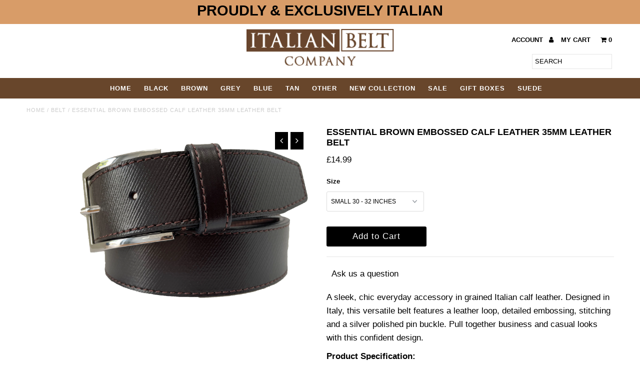

--- FILE ---
content_type: text/html; charset=utf-8
request_url: https://italianbeltcompany.co.uk/products/essential-brown-embossed-calf-leather-35mm-leather-belt
body_size: 17239
content:
<!DOCTYPE html>
<!--[if lt IE 7 ]><html class="ie ie6" lang="en"> <![endif]-->
<!--[if IE 7 ]><html class="ie ie7" lang="en"> <![endif]-->
<!--[if IE 8 ]><html class="ie ie8" lang="en"> <![endif]-->
<!--[if (gte IE 9)|!(IE)]><!--><html lang="en"> <!--<![endif]-->
<head>
  <meta charset="utf-8" />
  
  <!-- Add any tracking or verification meta content below this line -->
  <!-- Facebook or Google Analytics tracking should be placed in your Online store > Preferences and not your theme -->
  
  <!-- Meta content
================================================== -->

  <title>
    ESSENTIAL BROWN EMBOSSED CALF LEATHER 35MM LEATHER BELT &ndash; Italian Belt Company
  </title>
  
  <meta name="description" content="A sleek, chic everyday accessory in grained Italian calf leather. Designed in Italy, this versatile belt features a leather loop, detailed embossing, stitching and a silver polished pin buckle. Pull together business and casual looks with this confident design. Product Specification: Material: Grained leather Width: 35" />
  
  <link rel="canonical" href="https://italianbeltcompany.co.uk/products/essential-brown-embossed-calf-leather-35mm-leather-belt" />

  

<meta property="og:type" content="product">
<meta property="og:title" content="ESSENTIAL BROWN EMBOSSED CALF LEATHER 35MM LEATHER BELT">
<meta property="og:url" content="https://italianbeltcompany.co.uk/products/essential-brown-embossed-calf-leather-35mm-leather-belt">
<meta property="og:description" content="A sleek, chic everyday accessory in grained Italian calf leather. Designed in Italy, this versatile belt features a leather loop, detailed embossing, stitching and a silver polished pin buckle. Pull together business and casual looks with this confident design.
Product Specification:
Material: Grained leather
Width: 35mm
Origin: Belt and buckle made in Italy
For our full sizing information, please click here.




SIZE


TO FIT WAIST SIZE


TOTAL LENGTH OF STRAP EXCLUDING BUCKLE




SMALL


30-32 INCHES


38 INCHES




MEDIUM


32-35 INCHES


41 INCHES




LARGE


36-38 INCHES


44 INCHES




XL


38-41 INCHES


47 INCHES




XXL


42-46 INCHES


50 INCHES




?á">

<meta property="og:image" content="http://italianbeltcompany.co.uk/cdn/shop/products/ESSENTIALCALFBROWNEMBOSSED_grande.jpg?v=1655022643">
<meta property="og:image:secure_url" content="https://italianbeltcompany.co.uk/cdn/shop/products/ESSENTIALCALFBROWNEMBOSSED_grande.jpg?v=1655022643">

<meta property="og:price:amount" content="14.99">
<meta property="og:price:currency" content="GBP">

<meta property="og:site_name" content="Italian Belt Company">



<meta name="twitter:card" content="summary">


<meta name="twitter:site" content="@">


<meta name="twitter:title" content="ESSENTIAL BROWN EMBOSSED CALF LEATHER 35MM LEATHER BELT">
<meta name="twitter:description" content="A sleek, chic everyday accessory in grained Italian calf leather. Designed in Italy, this versatile belt features a leather loop, detailed embossing, stitching and a silver polished pin buckle. Pull t">
<meta name="twitter:image" content="https://italianbeltcompany.co.uk/cdn/shop/products/ESSENTIALCALFBROWNEMBOSSED_large.jpg?v=1655022643">
<meta name="twitter:image:width" content="480">
<meta name="twitter:image:height" content="480">


  <!-- CSS
================================================== -->

  <link href="//italianbeltcompany.co.uk/cdn/shop/t/3/assets/stylesheet.css?v=58584149806532215011766343380" rel="stylesheet" type="text/css" media="all" />
  <link href="//italianbeltcompany.co.uk/cdn/shop/t/3/assets/font-awesome.css?v=98795270751561101151502050034" rel="stylesheet" type="text/css" media="all" />
  <link href="//italianbeltcompany.co.uk/cdn/shop/t/3/assets/queries.css?v=14182281520127908841766343379" rel="stylesheet" type="text/css" media="all" />
  
  <!-- Typography
================================================== -->  
  
    
    
  
  
  

  
  

  
    
  
  
     

  
     

  
    

  
       

  
    
  
  
  
  
  
  
  
  
      

  
   
  
  
     
  
  
      

  
   

  
   

  
   
  
  <!-- JS
================================================== -->

  <script type="text/javascript" src="//ajax.googleapis.com/ajax/libs/jquery/2.2.4/jquery.min.js"></script>
  <script src="//italianbeltcompany.co.uk/cdn/shop/t/3/assets/theme.js?v=151717220388470962521699895485" type="text/javascript"></script> 
  <script src="//italianbeltcompany.co.uk/cdn/shopifycloud/storefront/assets/themes_support/option_selection-b017cd28.js" type="text/javascript"></script>  
  <script src="//italianbeltcompany.co.uk/cdn/shop/t/3/assets/jquery.fs.shifter.js?v=49917305197206640071502050036" type="text/javascript"></script>
  
  <meta name="viewport" content="width=device-width, initial-scale=1, maximum-scale=1, user-scalable=no">

  <!-- Favicons
================================================== -->

  <link rel="shortcut icon" href="//italianbeltcompany.co.uk/cdn/shop/t/3/assets/favicon.png?v=181359385548161398101502050033">

  

  <script>window.performance && window.performance.mark && window.performance.mark('shopify.content_for_header.start');</script><meta name="facebook-domain-verification" content="9u0va6lf0k3944a4hhg9v435l9mxje">
<meta name="facebook-domain-verification" content="gmh4r0hb9m3zvvucqptm064wlanuy9">
<meta name="google-site-verification" content="z3WeLNcwBtPv_G6QviTlCAQXK1jf-B2G8QoTIwzsZ1o">
<meta id="shopify-digital-wallet" name="shopify-digital-wallet" content="/22505385/digital_wallets/dialog">
<meta name="shopify-checkout-api-token" content="cb3c1ad22513f059624d484490c340af">
<meta id="in-context-paypal-metadata" data-shop-id="22505385" data-venmo-supported="false" data-environment="production" data-locale="en_US" data-paypal-v4="true" data-currency="GBP">
<link rel="alternate" type="application/json+oembed" href="https://italianbeltcompany.co.uk/products/essential-brown-embossed-calf-leather-35mm-leather-belt.oembed">
<script async="async" src="/checkouts/internal/preloads.js?locale=en-GB"></script>
<link rel="preconnect" href="https://shop.app" crossorigin="anonymous">
<script async="async" src="https://shop.app/checkouts/internal/preloads.js?locale=en-GB&shop_id=22505385" crossorigin="anonymous"></script>
<script id="apple-pay-shop-capabilities" type="application/json">{"shopId":22505385,"countryCode":"GB","currencyCode":"GBP","merchantCapabilities":["supports3DS"],"merchantId":"gid:\/\/shopify\/Shop\/22505385","merchantName":"Italian Belt Company","requiredBillingContactFields":["postalAddress","email"],"requiredShippingContactFields":["postalAddress","email"],"shippingType":"shipping","supportedNetworks":["visa","maestro","masterCard","amex","discover","elo"],"total":{"type":"pending","label":"Italian Belt Company","amount":"1.00"},"shopifyPaymentsEnabled":true,"supportsSubscriptions":true}</script>
<script id="shopify-features" type="application/json">{"accessToken":"cb3c1ad22513f059624d484490c340af","betas":["rich-media-storefront-analytics"],"domain":"italianbeltcompany.co.uk","predictiveSearch":true,"shopId":22505385,"locale":"en"}</script>
<script>var Shopify = Shopify || {};
Shopify.shop = "italian-belt-company.myshopify.com";
Shopify.locale = "en";
Shopify.currency = {"active":"GBP","rate":"1.0"};
Shopify.country = "GB";
Shopify.theme = {"name":"Fashionopolism","id":182085973,"schema_name":"Fashionopolism","schema_version":"4.4","theme_store_id":141,"role":"main"};
Shopify.theme.handle = "null";
Shopify.theme.style = {"id":null,"handle":null};
Shopify.cdnHost = "italianbeltcompany.co.uk/cdn";
Shopify.routes = Shopify.routes || {};
Shopify.routes.root = "/";</script>
<script type="module">!function(o){(o.Shopify=o.Shopify||{}).modules=!0}(window);</script>
<script>!function(o){function n(){var o=[];function n(){o.push(Array.prototype.slice.apply(arguments))}return n.q=o,n}var t=o.Shopify=o.Shopify||{};t.loadFeatures=n(),t.autoloadFeatures=n()}(window);</script>
<script>
  window.ShopifyPay = window.ShopifyPay || {};
  window.ShopifyPay.apiHost = "shop.app\/pay";
  window.ShopifyPay.redirectState = null;
</script>
<script id="shop-js-analytics" type="application/json">{"pageType":"product"}</script>
<script defer="defer" async type="module" src="//italianbeltcompany.co.uk/cdn/shopifycloud/shop-js/modules/v2/client.init-shop-cart-sync_BT-GjEfc.en.esm.js"></script>
<script defer="defer" async type="module" src="//italianbeltcompany.co.uk/cdn/shopifycloud/shop-js/modules/v2/chunk.common_D58fp_Oc.esm.js"></script>
<script defer="defer" async type="module" src="//italianbeltcompany.co.uk/cdn/shopifycloud/shop-js/modules/v2/chunk.modal_xMitdFEc.esm.js"></script>
<script type="module">
  await import("//italianbeltcompany.co.uk/cdn/shopifycloud/shop-js/modules/v2/client.init-shop-cart-sync_BT-GjEfc.en.esm.js");
await import("//italianbeltcompany.co.uk/cdn/shopifycloud/shop-js/modules/v2/chunk.common_D58fp_Oc.esm.js");
await import("//italianbeltcompany.co.uk/cdn/shopifycloud/shop-js/modules/v2/chunk.modal_xMitdFEc.esm.js");

  window.Shopify.SignInWithShop?.initShopCartSync?.({"fedCMEnabled":true,"windoidEnabled":true});

</script>
<script>
  window.Shopify = window.Shopify || {};
  if (!window.Shopify.featureAssets) window.Shopify.featureAssets = {};
  window.Shopify.featureAssets['shop-js'] = {"shop-cart-sync":["modules/v2/client.shop-cart-sync_DZOKe7Ll.en.esm.js","modules/v2/chunk.common_D58fp_Oc.esm.js","modules/v2/chunk.modal_xMitdFEc.esm.js"],"init-fed-cm":["modules/v2/client.init-fed-cm_B6oLuCjv.en.esm.js","modules/v2/chunk.common_D58fp_Oc.esm.js","modules/v2/chunk.modal_xMitdFEc.esm.js"],"shop-cash-offers":["modules/v2/client.shop-cash-offers_D2sdYoxE.en.esm.js","modules/v2/chunk.common_D58fp_Oc.esm.js","modules/v2/chunk.modal_xMitdFEc.esm.js"],"shop-login-button":["modules/v2/client.shop-login-button_QeVjl5Y3.en.esm.js","modules/v2/chunk.common_D58fp_Oc.esm.js","modules/v2/chunk.modal_xMitdFEc.esm.js"],"pay-button":["modules/v2/client.pay-button_DXTOsIq6.en.esm.js","modules/v2/chunk.common_D58fp_Oc.esm.js","modules/v2/chunk.modal_xMitdFEc.esm.js"],"shop-button":["modules/v2/client.shop-button_DQZHx9pm.en.esm.js","modules/v2/chunk.common_D58fp_Oc.esm.js","modules/v2/chunk.modal_xMitdFEc.esm.js"],"avatar":["modules/v2/client.avatar_BTnouDA3.en.esm.js"],"init-windoid":["modules/v2/client.init-windoid_CR1B-cfM.en.esm.js","modules/v2/chunk.common_D58fp_Oc.esm.js","modules/v2/chunk.modal_xMitdFEc.esm.js"],"init-shop-for-new-customer-accounts":["modules/v2/client.init-shop-for-new-customer-accounts_C_vY_xzh.en.esm.js","modules/v2/client.shop-login-button_QeVjl5Y3.en.esm.js","modules/v2/chunk.common_D58fp_Oc.esm.js","modules/v2/chunk.modal_xMitdFEc.esm.js"],"init-shop-email-lookup-coordinator":["modules/v2/client.init-shop-email-lookup-coordinator_BI7n9ZSv.en.esm.js","modules/v2/chunk.common_D58fp_Oc.esm.js","modules/v2/chunk.modal_xMitdFEc.esm.js"],"init-shop-cart-sync":["modules/v2/client.init-shop-cart-sync_BT-GjEfc.en.esm.js","modules/v2/chunk.common_D58fp_Oc.esm.js","modules/v2/chunk.modal_xMitdFEc.esm.js"],"shop-toast-manager":["modules/v2/client.shop-toast-manager_DiYdP3xc.en.esm.js","modules/v2/chunk.common_D58fp_Oc.esm.js","modules/v2/chunk.modal_xMitdFEc.esm.js"],"init-customer-accounts":["modules/v2/client.init-customer-accounts_D9ZNqS-Q.en.esm.js","modules/v2/client.shop-login-button_QeVjl5Y3.en.esm.js","modules/v2/chunk.common_D58fp_Oc.esm.js","modules/v2/chunk.modal_xMitdFEc.esm.js"],"init-customer-accounts-sign-up":["modules/v2/client.init-customer-accounts-sign-up_iGw4briv.en.esm.js","modules/v2/client.shop-login-button_QeVjl5Y3.en.esm.js","modules/v2/chunk.common_D58fp_Oc.esm.js","modules/v2/chunk.modal_xMitdFEc.esm.js"],"shop-follow-button":["modules/v2/client.shop-follow-button_CqMgW2wH.en.esm.js","modules/v2/chunk.common_D58fp_Oc.esm.js","modules/v2/chunk.modal_xMitdFEc.esm.js"],"checkout-modal":["modules/v2/client.checkout-modal_xHeaAweL.en.esm.js","modules/v2/chunk.common_D58fp_Oc.esm.js","modules/v2/chunk.modal_xMitdFEc.esm.js"],"shop-login":["modules/v2/client.shop-login_D91U-Q7h.en.esm.js","modules/v2/chunk.common_D58fp_Oc.esm.js","modules/v2/chunk.modal_xMitdFEc.esm.js"],"lead-capture":["modules/v2/client.lead-capture_BJmE1dJe.en.esm.js","modules/v2/chunk.common_D58fp_Oc.esm.js","modules/v2/chunk.modal_xMitdFEc.esm.js"],"payment-terms":["modules/v2/client.payment-terms_Ci9AEqFq.en.esm.js","modules/v2/chunk.common_D58fp_Oc.esm.js","modules/v2/chunk.modal_xMitdFEc.esm.js"]};
</script>
<script id="__st">var __st={"a":22505385,"offset":0,"reqid":"e62a5717-299b-49ae-8e34-346b7bd28e94-1769180345","pageurl":"italianbeltcompany.co.uk\/products\/essential-brown-embossed-calf-leather-35mm-leather-belt","u":"f05200b8e7a1","p":"product","rtyp":"product","rid":7148412174519};</script>
<script>window.ShopifyPaypalV4VisibilityTracking = true;</script>
<script id="captcha-bootstrap">!function(){'use strict';const t='contact',e='account',n='new_comment',o=[[t,t],['blogs',n],['comments',n],[t,'customer']],c=[[e,'customer_login'],[e,'guest_login'],[e,'recover_customer_password'],[e,'create_customer']],r=t=>t.map((([t,e])=>`form[action*='/${t}']:not([data-nocaptcha='true']) input[name='form_type'][value='${e}']`)).join(','),a=t=>()=>t?[...document.querySelectorAll(t)].map((t=>t.form)):[];function s(){const t=[...o],e=r(t);return a(e)}const i='password',u='form_key',d=['recaptcha-v3-token','g-recaptcha-response','h-captcha-response',i],f=()=>{try{return window.sessionStorage}catch{return}},m='__shopify_v',_=t=>t.elements[u];function p(t,e,n=!1){try{const o=window.sessionStorage,c=JSON.parse(o.getItem(e)),{data:r}=function(t){const{data:e,action:n}=t;return t[m]||n?{data:e,action:n}:{data:t,action:n}}(c);for(const[e,n]of Object.entries(r))t.elements[e]&&(t.elements[e].value=n);n&&o.removeItem(e)}catch(o){console.error('form repopulation failed',{error:o})}}const l='form_type',E='cptcha';function T(t){t.dataset[E]=!0}const w=window,h=w.document,L='Shopify',v='ce_forms',y='captcha';let A=!1;((t,e)=>{const n=(g='f06e6c50-85a8-45c8-87d0-21a2b65856fe',I='https://cdn.shopify.com/shopifycloud/storefront-forms-hcaptcha/ce_storefront_forms_captcha_hcaptcha.v1.5.2.iife.js',D={infoText:'Protected by hCaptcha',privacyText:'Privacy',termsText:'Terms'},(t,e,n)=>{const o=w[L][v],c=o.bindForm;if(c)return c(t,g,e,D).then(n);var r;o.q.push([[t,g,e,D],n]),r=I,A||(h.body.append(Object.assign(h.createElement('script'),{id:'captcha-provider',async:!0,src:r})),A=!0)});var g,I,D;w[L]=w[L]||{},w[L][v]=w[L][v]||{},w[L][v].q=[],w[L][y]=w[L][y]||{},w[L][y].protect=function(t,e){n(t,void 0,e),T(t)},Object.freeze(w[L][y]),function(t,e,n,w,h,L){const[v,y,A,g]=function(t,e,n){const i=e?o:[],u=t?c:[],d=[...i,...u],f=r(d),m=r(i),_=r(d.filter((([t,e])=>n.includes(e))));return[a(f),a(m),a(_),s()]}(w,h,L),I=t=>{const e=t.target;return e instanceof HTMLFormElement?e:e&&e.form},D=t=>v().includes(t);t.addEventListener('submit',(t=>{const e=I(t);if(!e)return;const n=D(e)&&!e.dataset.hcaptchaBound&&!e.dataset.recaptchaBound,o=_(e),c=g().includes(e)&&(!o||!o.value);(n||c)&&t.preventDefault(),c&&!n&&(function(t){try{if(!f())return;!function(t){const e=f();if(!e)return;const n=_(t);if(!n)return;const o=n.value;o&&e.removeItem(o)}(t);const e=Array.from(Array(32),(()=>Math.random().toString(36)[2])).join('');!function(t,e){_(t)||t.append(Object.assign(document.createElement('input'),{type:'hidden',name:u})),t.elements[u].value=e}(t,e),function(t,e){const n=f();if(!n)return;const o=[...t.querySelectorAll(`input[type='${i}']`)].map((({name:t})=>t)),c=[...d,...o],r={};for(const[a,s]of new FormData(t).entries())c.includes(a)||(r[a]=s);n.setItem(e,JSON.stringify({[m]:1,action:t.action,data:r}))}(t,e)}catch(e){console.error('failed to persist form',e)}}(e),e.submit())}));const S=(t,e)=>{t&&!t.dataset[E]&&(n(t,e.some((e=>e===t))),T(t))};for(const o of['focusin','change'])t.addEventListener(o,(t=>{const e=I(t);D(e)&&S(e,y())}));const B=e.get('form_key'),M=e.get(l),P=B&&M;t.addEventListener('DOMContentLoaded',(()=>{const t=y();if(P)for(const e of t)e.elements[l].value===M&&p(e,B);[...new Set([...A(),...v().filter((t=>'true'===t.dataset.shopifyCaptcha))])].forEach((e=>S(e,t)))}))}(h,new URLSearchParams(w.location.search),n,t,e,['guest_login'])})(!0,!0)}();</script>
<script integrity="sha256-4kQ18oKyAcykRKYeNunJcIwy7WH5gtpwJnB7kiuLZ1E=" data-source-attribution="shopify.loadfeatures" defer="defer" src="//italianbeltcompany.co.uk/cdn/shopifycloud/storefront/assets/storefront/load_feature-a0a9edcb.js" crossorigin="anonymous"></script>
<script crossorigin="anonymous" defer="defer" src="//italianbeltcompany.co.uk/cdn/shopifycloud/storefront/assets/shopify_pay/storefront-65b4c6d7.js?v=20250812"></script>
<script data-source-attribution="shopify.dynamic_checkout.dynamic.init">var Shopify=Shopify||{};Shopify.PaymentButton=Shopify.PaymentButton||{isStorefrontPortableWallets:!0,init:function(){window.Shopify.PaymentButton.init=function(){};var t=document.createElement("script");t.src="https://italianbeltcompany.co.uk/cdn/shopifycloud/portable-wallets/latest/portable-wallets.en.js",t.type="module",document.head.appendChild(t)}};
</script>
<script data-source-attribution="shopify.dynamic_checkout.buyer_consent">
  function portableWalletsHideBuyerConsent(e){var t=document.getElementById("shopify-buyer-consent"),n=document.getElementById("shopify-subscription-policy-button");t&&n&&(t.classList.add("hidden"),t.setAttribute("aria-hidden","true"),n.removeEventListener("click",e))}function portableWalletsShowBuyerConsent(e){var t=document.getElementById("shopify-buyer-consent"),n=document.getElementById("shopify-subscription-policy-button");t&&n&&(t.classList.remove("hidden"),t.removeAttribute("aria-hidden"),n.addEventListener("click",e))}window.Shopify?.PaymentButton&&(window.Shopify.PaymentButton.hideBuyerConsent=portableWalletsHideBuyerConsent,window.Shopify.PaymentButton.showBuyerConsent=portableWalletsShowBuyerConsent);
</script>
<script data-source-attribution="shopify.dynamic_checkout.cart.bootstrap">document.addEventListener("DOMContentLoaded",(function(){function t(){return document.querySelector("shopify-accelerated-checkout-cart, shopify-accelerated-checkout")}if(t())Shopify.PaymentButton.init();else{new MutationObserver((function(e,n){t()&&(Shopify.PaymentButton.init(),n.disconnect())})).observe(document.body,{childList:!0,subtree:!0})}}));
</script>
<link id="shopify-accelerated-checkout-styles" rel="stylesheet" media="screen" href="https://italianbeltcompany.co.uk/cdn/shopifycloud/portable-wallets/latest/accelerated-checkout-backwards-compat.css" crossorigin="anonymous">
<style id="shopify-accelerated-checkout-cart">
        #shopify-buyer-consent {
  margin-top: 1em;
  display: inline-block;
  width: 100%;
}

#shopify-buyer-consent.hidden {
  display: none;
}

#shopify-subscription-policy-button {
  background: none;
  border: none;
  padding: 0;
  text-decoration: underline;
  font-size: inherit;
  cursor: pointer;
}

#shopify-subscription-policy-button::before {
  box-shadow: none;
}

      </style>

<script>window.performance && window.performance.mark && window.performance.mark('shopify.content_for_header.end');</script>
<meta name="google-site-verification" content="z3WeLNcwBtPv_G6QviTlCAQXK1jf-B2G8QoTIwzsZ1o" />
<script src="https://cdn.shopify.com/extensions/5e6bc2c3-a41d-4fbe-950a-4e52c00b7258/forms-2297/assets/shopify-forms-loader.js" type="text/javascript" defer="defer"></script>
<link href="https://monorail-edge.shopifysvc.com" rel="dns-prefetch">
<script>(function(){if ("sendBeacon" in navigator && "performance" in window) {try {var session_token_from_headers = performance.getEntriesByType('navigation')[0].serverTiming.find(x => x.name == '_s').description;} catch {var session_token_from_headers = undefined;}var session_cookie_matches = document.cookie.match(/_shopify_s=([^;]*)/);var session_token_from_cookie = session_cookie_matches && session_cookie_matches.length === 2 ? session_cookie_matches[1] : "";var session_token = session_token_from_headers || session_token_from_cookie || "";function handle_abandonment_event(e) {var entries = performance.getEntries().filter(function(entry) {return /monorail-edge.shopifysvc.com/.test(entry.name);});if (!window.abandonment_tracked && entries.length === 0) {window.abandonment_tracked = true;var currentMs = Date.now();var navigation_start = performance.timing.navigationStart;var payload = {shop_id: 22505385,url: window.location.href,navigation_start,duration: currentMs - navigation_start,session_token,page_type: "product"};window.navigator.sendBeacon("https://monorail-edge.shopifysvc.com/v1/produce", JSON.stringify({schema_id: "online_store_buyer_site_abandonment/1.1",payload: payload,metadata: {event_created_at_ms: currentMs,event_sent_at_ms: currentMs}}));}}window.addEventListener('pagehide', handle_abandonment_event);}}());</script>
<script id="web-pixels-manager-setup">(function e(e,d,r,n,o){if(void 0===o&&(o={}),!Boolean(null===(a=null===(i=window.Shopify)||void 0===i?void 0:i.analytics)||void 0===a?void 0:a.replayQueue)){var i,a;window.Shopify=window.Shopify||{};var t=window.Shopify;t.analytics=t.analytics||{};var s=t.analytics;s.replayQueue=[],s.publish=function(e,d,r){return s.replayQueue.push([e,d,r]),!0};try{self.performance.mark("wpm:start")}catch(e){}var l=function(){var e={modern:/Edge?\/(1{2}[4-9]|1[2-9]\d|[2-9]\d{2}|\d{4,})\.\d+(\.\d+|)|Firefox\/(1{2}[4-9]|1[2-9]\d|[2-9]\d{2}|\d{4,})\.\d+(\.\d+|)|Chrom(ium|e)\/(9{2}|\d{3,})\.\d+(\.\d+|)|(Maci|X1{2}).+ Version\/(15\.\d+|(1[6-9]|[2-9]\d|\d{3,})\.\d+)([,.]\d+|)( \(\w+\)|)( Mobile\/\w+|) Safari\/|Chrome.+OPR\/(9{2}|\d{3,})\.\d+\.\d+|(CPU[ +]OS|iPhone[ +]OS|CPU[ +]iPhone|CPU IPhone OS|CPU iPad OS)[ +]+(15[._]\d+|(1[6-9]|[2-9]\d|\d{3,})[._]\d+)([._]\d+|)|Android:?[ /-](13[3-9]|1[4-9]\d|[2-9]\d{2}|\d{4,})(\.\d+|)(\.\d+|)|Android.+Firefox\/(13[5-9]|1[4-9]\d|[2-9]\d{2}|\d{4,})\.\d+(\.\d+|)|Android.+Chrom(ium|e)\/(13[3-9]|1[4-9]\d|[2-9]\d{2}|\d{4,})\.\d+(\.\d+|)|SamsungBrowser\/([2-9]\d|\d{3,})\.\d+/,legacy:/Edge?\/(1[6-9]|[2-9]\d|\d{3,})\.\d+(\.\d+|)|Firefox\/(5[4-9]|[6-9]\d|\d{3,})\.\d+(\.\d+|)|Chrom(ium|e)\/(5[1-9]|[6-9]\d|\d{3,})\.\d+(\.\d+|)([\d.]+$|.*Safari\/(?![\d.]+ Edge\/[\d.]+$))|(Maci|X1{2}).+ Version\/(10\.\d+|(1[1-9]|[2-9]\d|\d{3,})\.\d+)([,.]\d+|)( \(\w+\)|)( Mobile\/\w+|) Safari\/|Chrome.+OPR\/(3[89]|[4-9]\d|\d{3,})\.\d+\.\d+|(CPU[ +]OS|iPhone[ +]OS|CPU[ +]iPhone|CPU IPhone OS|CPU iPad OS)[ +]+(10[._]\d+|(1[1-9]|[2-9]\d|\d{3,})[._]\d+)([._]\d+|)|Android:?[ /-](13[3-9]|1[4-9]\d|[2-9]\d{2}|\d{4,})(\.\d+|)(\.\d+|)|Mobile Safari.+OPR\/([89]\d|\d{3,})\.\d+\.\d+|Android.+Firefox\/(13[5-9]|1[4-9]\d|[2-9]\d{2}|\d{4,})\.\d+(\.\d+|)|Android.+Chrom(ium|e)\/(13[3-9]|1[4-9]\d|[2-9]\d{2}|\d{4,})\.\d+(\.\d+|)|Android.+(UC? ?Browser|UCWEB|U3)[ /]?(15\.([5-9]|\d{2,})|(1[6-9]|[2-9]\d|\d{3,})\.\d+)\.\d+|SamsungBrowser\/(5\.\d+|([6-9]|\d{2,})\.\d+)|Android.+MQ{2}Browser\/(14(\.(9|\d{2,})|)|(1[5-9]|[2-9]\d|\d{3,})(\.\d+|))(\.\d+|)|K[Aa][Ii]OS\/(3\.\d+|([4-9]|\d{2,})\.\d+)(\.\d+|)/},d=e.modern,r=e.legacy,n=navigator.userAgent;return n.match(d)?"modern":n.match(r)?"legacy":"unknown"}(),u="modern"===l?"modern":"legacy",c=(null!=n?n:{modern:"",legacy:""})[u],f=function(e){return[e.baseUrl,"/wpm","/b",e.hashVersion,"modern"===e.buildTarget?"m":"l",".js"].join("")}({baseUrl:d,hashVersion:r,buildTarget:u}),m=function(e){var d=e.version,r=e.bundleTarget,n=e.surface,o=e.pageUrl,i=e.monorailEndpoint;return{emit:function(e){var a=e.status,t=e.errorMsg,s=(new Date).getTime(),l=JSON.stringify({metadata:{event_sent_at_ms:s},events:[{schema_id:"web_pixels_manager_load/3.1",payload:{version:d,bundle_target:r,page_url:o,status:a,surface:n,error_msg:t},metadata:{event_created_at_ms:s}}]});if(!i)return console&&console.warn&&console.warn("[Web Pixels Manager] No Monorail endpoint provided, skipping logging."),!1;try{return self.navigator.sendBeacon.bind(self.navigator)(i,l)}catch(e){}var u=new XMLHttpRequest;try{return u.open("POST",i,!0),u.setRequestHeader("Content-Type","text/plain"),u.send(l),!0}catch(e){return console&&console.warn&&console.warn("[Web Pixels Manager] Got an unhandled error while logging to Monorail."),!1}}}}({version:r,bundleTarget:l,surface:e.surface,pageUrl:self.location.href,monorailEndpoint:e.monorailEndpoint});try{o.browserTarget=l,function(e){var d=e.src,r=e.async,n=void 0===r||r,o=e.onload,i=e.onerror,a=e.sri,t=e.scriptDataAttributes,s=void 0===t?{}:t,l=document.createElement("script"),u=document.querySelector("head"),c=document.querySelector("body");if(l.async=n,l.src=d,a&&(l.integrity=a,l.crossOrigin="anonymous"),s)for(var f in s)if(Object.prototype.hasOwnProperty.call(s,f))try{l.dataset[f]=s[f]}catch(e){}if(o&&l.addEventListener("load",o),i&&l.addEventListener("error",i),u)u.appendChild(l);else{if(!c)throw new Error("Did not find a head or body element to append the script");c.appendChild(l)}}({src:f,async:!0,onload:function(){if(!function(){var e,d;return Boolean(null===(d=null===(e=window.Shopify)||void 0===e?void 0:e.analytics)||void 0===d?void 0:d.initialized)}()){var d=window.webPixelsManager.init(e)||void 0;if(d){var r=window.Shopify.analytics;r.replayQueue.forEach((function(e){var r=e[0],n=e[1],o=e[2];d.publishCustomEvent(r,n,o)})),r.replayQueue=[],r.publish=d.publishCustomEvent,r.visitor=d.visitor,r.initialized=!0}}},onerror:function(){return m.emit({status:"failed",errorMsg:"".concat(f," has failed to load")})},sri:function(e){var d=/^sha384-[A-Za-z0-9+/=]+$/;return"string"==typeof e&&d.test(e)}(c)?c:"",scriptDataAttributes:o}),m.emit({status:"loading"})}catch(e){m.emit({status:"failed",errorMsg:(null==e?void 0:e.message)||"Unknown error"})}}})({shopId: 22505385,storefrontBaseUrl: "https://italianbeltcompany.co.uk",extensionsBaseUrl: "https://extensions.shopifycdn.com/cdn/shopifycloud/web-pixels-manager",monorailEndpoint: "https://monorail-edge.shopifysvc.com/unstable/produce_batch",surface: "storefront-renderer",enabledBetaFlags: ["2dca8a86"],webPixelsConfigList: [{"id":"943817082","configuration":"{\"config\":\"{\\\"pixel_id\\\":\\\"GT-KVMLFRF\\\",\\\"target_country\\\":\\\"GB\\\",\\\"gtag_events\\\":[{\\\"type\\\":\\\"purchase\\\",\\\"action_label\\\":\\\"MC-08953774GW\\\"},{\\\"type\\\":\\\"page_view\\\",\\\"action_label\\\":\\\"MC-08953774GW\\\"},{\\\"type\\\":\\\"view_item\\\",\\\"action_label\\\":\\\"MC-08953774GW\\\"}],\\\"enable_monitoring_mode\\\":false}\"}","eventPayloadVersion":"v1","runtimeContext":"OPEN","scriptVersion":"b2a88bafab3e21179ed38636efcd8a93","type":"APP","apiClientId":1780363,"privacyPurposes":[],"dataSharingAdjustments":{"protectedCustomerApprovalScopes":["read_customer_address","read_customer_email","read_customer_name","read_customer_personal_data","read_customer_phone"]}},{"id":"138281143","configuration":"{\"pixel_id\":\"603401980676811\",\"pixel_type\":\"facebook_pixel\",\"metaapp_system_user_token\":\"-\"}","eventPayloadVersion":"v1","runtimeContext":"OPEN","scriptVersion":"ca16bc87fe92b6042fbaa3acc2fbdaa6","type":"APP","apiClientId":2329312,"privacyPurposes":["ANALYTICS","MARKETING","SALE_OF_DATA"],"dataSharingAdjustments":{"protectedCustomerApprovalScopes":["read_customer_address","read_customer_email","read_customer_name","read_customer_personal_data","read_customer_phone"]}},{"id":"72515767","configuration":"{\"tagID\":\"2613205964843\"}","eventPayloadVersion":"v1","runtimeContext":"STRICT","scriptVersion":"18031546ee651571ed29edbe71a3550b","type":"APP","apiClientId":3009811,"privacyPurposes":["ANALYTICS","MARKETING","SALE_OF_DATA"],"dataSharingAdjustments":{"protectedCustomerApprovalScopes":["read_customer_address","read_customer_email","read_customer_name","read_customer_personal_data","read_customer_phone"]}},{"id":"154468730","eventPayloadVersion":"v1","runtimeContext":"LAX","scriptVersion":"1","type":"CUSTOM","privacyPurposes":["MARKETING"],"name":"Meta pixel (migrated)"},{"id":"shopify-app-pixel","configuration":"{}","eventPayloadVersion":"v1","runtimeContext":"STRICT","scriptVersion":"0450","apiClientId":"shopify-pixel","type":"APP","privacyPurposes":["ANALYTICS","MARKETING"]},{"id":"shopify-custom-pixel","eventPayloadVersion":"v1","runtimeContext":"LAX","scriptVersion":"0450","apiClientId":"shopify-pixel","type":"CUSTOM","privacyPurposes":["ANALYTICS","MARKETING"]}],isMerchantRequest: false,initData: {"shop":{"name":"Italian Belt Company","paymentSettings":{"currencyCode":"GBP"},"myshopifyDomain":"italian-belt-company.myshopify.com","countryCode":"GB","storefrontUrl":"https:\/\/italianbeltcompany.co.uk"},"customer":null,"cart":null,"checkout":null,"productVariants":[{"price":{"amount":14.99,"currencyCode":"GBP"},"product":{"title":"ESSENTIAL BROWN EMBOSSED CALF LEATHER 35MM LEATHER BELT","vendor":"Italian Belt Company","id":"7148412174519","untranslatedTitle":"ESSENTIAL BROWN EMBOSSED CALF LEATHER 35MM LEATHER BELT","url":"\/products\/essential-brown-embossed-calf-leather-35mm-leather-belt","type":"Belt"},"id":"41245350002871","image":{"src":"\/\/italianbeltcompany.co.uk\/cdn\/shop\/products\/ESSENTIALCALFBROWNEMBOSSED.jpg?v=1655022643"},"sku":null,"title":"SMALL 30 - 32 INCHES","untranslatedTitle":"SMALL 30 - 32 INCHES"},{"price":{"amount":14.99,"currencyCode":"GBP"},"product":{"title":"ESSENTIAL BROWN EMBOSSED CALF LEATHER 35MM LEATHER BELT","vendor":"Italian Belt Company","id":"7148412174519","untranslatedTitle":"ESSENTIAL BROWN EMBOSSED CALF LEATHER 35MM LEATHER BELT","url":"\/products\/essential-brown-embossed-calf-leather-35mm-leather-belt","type":"Belt"},"id":"41245350035639","image":{"src":"\/\/italianbeltcompany.co.uk\/cdn\/shop\/products\/ESSENTIALCALFBROWNEMBOSSED.jpg?v=1655022643"},"sku":null,"title":"MEDIUM 33-35 INCHES","untranslatedTitle":"MEDIUM 33-35 INCHES"},{"price":{"amount":14.99,"currencyCode":"GBP"},"product":{"title":"ESSENTIAL BROWN EMBOSSED CALF LEATHER 35MM LEATHER BELT","vendor":"Italian Belt Company","id":"7148412174519","untranslatedTitle":"ESSENTIAL BROWN EMBOSSED CALF LEATHER 35MM LEATHER BELT","url":"\/products\/essential-brown-embossed-calf-leather-35mm-leather-belt","type":"Belt"},"id":"41245350068407","image":{"src":"\/\/italianbeltcompany.co.uk\/cdn\/shop\/products\/ESSENTIALCALFBROWNEMBOSSED.jpg?v=1655022643"},"sku":null,"title":"LARGE 36-38 INCHES","untranslatedTitle":"LARGE 36-38 INCHES"},{"price":{"amount":14.99,"currencyCode":"GBP"},"product":{"title":"ESSENTIAL BROWN EMBOSSED CALF LEATHER 35MM LEATHER BELT","vendor":"Italian Belt Company","id":"7148412174519","untranslatedTitle":"ESSENTIAL BROWN EMBOSSED CALF LEATHER 35MM LEATHER BELT","url":"\/products\/essential-brown-embossed-calf-leather-35mm-leather-belt","type":"Belt"},"id":"41245350101175","image":{"src":"\/\/italianbeltcompany.co.uk\/cdn\/shop\/products\/ESSENTIALCALFBROWNEMBOSSED.jpg?v=1655022643"},"sku":null,"title":"XL 38-41 INCHES","untranslatedTitle":"XL 38-41 INCHES"},{"price":{"amount":14.99,"currencyCode":"GBP"},"product":{"title":"ESSENTIAL BROWN EMBOSSED CALF LEATHER 35MM LEATHER BELT","vendor":"Italian Belt Company","id":"7148412174519","untranslatedTitle":"ESSENTIAL BROWN EMBOSSED CALF LEATHER 35MM LEATHER BELT","url":"\/products\/essential-brown-embossed-calf-leather-35mm-leather-belt","type":"Belt"},"id":"41245350133943","image":{"src":"\/\/italianbeltcompany.co.uk\/cdn\/shop\/products\/ESSENTIALCALFBROWNEMBOSSED.jpg?v=1655022643"},"sku":null,"title":"XXL 42-46 INCHES","untranslatedTitle":"XXL 42-46 INCHES"}],"purchasingCompany":null},},"https://italianbeltcompany.co.uk/cdn","fcfee988w5aeb613cpc8e4bc33m6693e112",{"modern":"","legacy":""},{"shopId":"22505385","storefrontBaseUrl":"https:\/\/italianbeltcompany.co.uk","extensionBaseUrl":"https:\/\/extensions.shopifycdn.com\/cdn\/shopifycloud\/web-pixels-manager","surface":"storefront-renderer","enabledBetaFlags":"[\"2dca8a86\"]","isMerchantRequest":"false","hashVersion":"fcfee988w5aeb613cpc8e4bc33m6693e112","publish":"custom","events":"[[\"page_viewed\",{}],[\"product_viewed\",{\"productVariant\":{\"price\":{\"amount\":14.99,\"currencyCode\":\"GBP\"},\"product\":{\"title\":\"ESSENTIAL BROWN EMBOSSED CALF LEATHER 35MM LEATHER BELT\",\"vendor\":\"Italian Belt Company\",\"id\":\"7148412174519\",\"untranslatedTitle\":\"ESSENTIAL BROWN EMBOSSED CALF LEATHER 35MM LEATHER BELT\",\"url\":\"\/products\/essential-brown-embossed-calf-leather-35mm-leather-belt\",\"type\":\"Belt\"},\"id\":\"41245350002871\",\"image\":{\"src\":\"\/\/italianbeltcompany.co.uk\/cdn\/shop\/products\/ESSENTIALCALFBROWNEMBOSSED.jpg?v=1655022643\"},\"sku\":null,\"title\":\"SMALL 30 - 32 INCHES\",\"untranslatedTitle\":\"SMALL 30 - 32 INCHES\"}}]]"});</script><script>
  window.ShopifyAnalytics = window.ShopifyAnalytics || {};
  window.ShopifyAnalytics.meta = window.ShopifyAnalytics.meta || {};
  window.ShopifyAnalytics.meta.currency = 'GBP';
  var meta = {"product":{"id":7148412174519,"gid":"gid:\/\/shopify\/Product\/7148412174519","vendor":"Italian Belt Company","type":"Belt","handle":"essential-brown-embossed-calf-leather-35mm-leather-belt","variants":[{"id":41245350002871,"price":1499,"name":"ESSENTIAL BROWN EMBOSSED CALF LEATHER 35MM LEATHER BELT - SMALL 30 - 32 INCHES","public_title":"SMALL 30 - 32 INCHES","sku":null},{"id":41245350035639,"price":1499,"name":"ESSENTIAL BROWN EMBOSSED CALF LEATHER 35MM LEATHER BELT - MEDIUM 33-35 INCHES","public_title":"MEDIUM 33-35 INCHES","sku":null},{"id":41245350068407,"price":1499,"name":"ESSENTIAL BROWN EMBOSSED CALF LEATHER 35MM LEATHER BELT - LARGE 36-38 INCHES","public_title":"LARGE 36-38 INCHES","sku":null},{"id":41245350101175,"price":1499,"name":"ESSENTIAL BROWN EMBOSSED CALF LEATHER 35MM LEATHER BELT - XL 38-41 INCHES","public_title":"XL 38-41 INCHES","sku":null},{"id":41245350133943,"price":1499,"name":"ESSENTIAL BROWN EMBOSSED CALF LEATHER 35MM LEATHER BELT - XXL 42-46 INCHES","public_title":"XXL 42-46 INCHES","sku":null}],"remote":false},"page":{"pageType":"product","resourceType":"product","resourceId":7148412174519,"requestId":"e62a5717-299b-49ae-8e34-346b7bd28e94-1769180345"}};
  for (var attr in meta) {
    window.ShopifyAnalytics.meta[attr] = meta[attr];
  }
</script>
<script class="analytics">
  (function () {
    var customDocumentWrite = function(content) {
      var jquery = null;

      if (window.jQuery) {
        jquery = window.jQuery;
      } else if (window.Checkout && window.Checkout.$) {
        jquery = window.Checkout.$;
      }

      if (jquery) {
        jquery('body').append(content);
      }
    };

    var hasLoggedConversion = function(token) {
      if (token) {
        return document.cookie.indexOf('loggedConversion=' + token) !== -1;
      }
      return false;
    }

    var setCookieIfConversion = function(token) {
      if (token) {
        var twoMonthsFromNow = new Date(Date.now());
        twoMonthsFromNow.setMonth(twoMonthsFromNow.getMonth() + 2);

        document.cookie = 'loggedConversion=' + token + '; expires=' + twoMonthsFromNow;
      }
    }

    var trekkie = window.ShopifyAnalytics.lib = window.trekkie = window.trekkie || [];
    if (trekkie.integrations) {
      return;
    }
    trekkie.methods = [
      'identify',
      'page',
      'ready',
      'track',
      'trackForm',
      'trackLink'
    ];
    trekkie.factory = function(method) {
      return function() {
        var args = Array.prototype.slice.call(arguments);
        args.unshift(method);
        trekkie.push(args);
        return trekkie;
      };
    };
    for (var i = 0; i < trekkie.methods.length; i++) {
      var key = trekkie.methods[i];
      trekkie[key] = trekkie.factory(key);
    }
    trekkie.load = function(config) {
      trekkie.config = config || {};
      trekkie.config.initialDocumentCookie = document.cookie;
      var first = document.getElementsByTagName('script')[0];
      var script = document.createElement('script');
      script.type = 'text/javascript';
      script.onerror = function(e) {
        var scriptFallback = document.createElement('script');
        scriptFallback.type = 'text/javascript';
        scriptFallback.onerror = function(error) {
                var Monorail = {
      produce: function produce(monorailDomain, schemaId, payload) {
        var currentMs = new Date().getTime();
        var event = {
          schema_id: schemaId,
          payload: payload,
          metadata: {
            event_created_at_ms: currentMs,
            event_sent_at_ms: currentMs
          }
        };
        return Monorail.sendRequest("https://" + monorailDomain + "/v1/produce", JSON.stringify(event));
      },
      sendRequest: function sendRequest(endpointUrl, payload) {
        // Try the sendBeacon API
        if (window && window.navigator && typeof window.navigator.sendBeacon === 'function' && typeof window.Blob === 'function' && !Monorail.isIos12()) {
          var blobData = new window.Blob([payload], {
            type: 'text/plain'
          });

          if (window.navigator.sendBeacon(endpointUrl, blobData)) {
            return true;
          } // sendBeacon was not successful

        } // XHR beacon

        var xhr = new XMLHttpRequest();

        try {
          xhr.open('POST', endpointUrl);
          xhr.setRequestHeader('Content-Type', 'text/plain');
          xhr.send(payload);
        } catch (e) {
          console.log(e);
        }

        return false;
      },
      isIos12: function isIos12() {
        return window.navigator.userAgent.lastIndexOf('iPhone; CPU iPhone OS 12_') !== -1 || window.navigator.userAgent.lastIndexOf('iPad; CPU OS 12_') !== -1;
      }
    };
    Monorail.produce('monorail-edge.shopifysvc.com',
      'trekkie_storefront_load_errors/1.1',
      {shop_id: 22505385,
      theme_id: 182085973,
      app_name: "storefront",
      context_url: window.location.href,
      source_url: "//italianbeltcompany.co.uk/cdn/s/trekkie.storefront.8d95595f799fbf7e1d32231b9a28fd43b70c67d3.min.js"});

        };
        scriptFallback.async = true;
        scriptFallback.src = '//italianbeltcompany.co.uk/cdn/s/trekkie.storefront.8d95595f799fbf7e1d32231b9a28fd43b70c67d3.min.js';
        first.parentNode.insertBefore(scriptFallback, first);
      };
      script.async = true;
      script.src = '//italianbeltcompany.co.uk/cdn/s/trekkie.storefront.8d95595f799fbf7e1d32231b9a28fd43b70c67d3.min.js';
      first.parentNode.insertBefore(script, first);
    };
    trekkie.load(
      {"Trekkie":{"appName":"storefront","development":false,"defaultAttributes":{"shopId":22505385,"isMerchantRequest":null,"themeId":182085973,"themeCityHash":"10441012382178651718","contentLanguage":"en","currency":"GBP","eventMetadataId":"9cedf900-3f5a-4086-8aaa-8ac69b081d41"},"isServerSideCookieWritingEnabled":true,"monorailRegion":"shop_domain","enabledBetaFlags":["65f19447"]},"Session Attribution":{},"S2S":{"facebookCapiEnabled":false,"source":"trekkie-storefront-renderer","apiClientId":580111}}
    );

    var loaded = false;
    trekkie.ready(function() {
      if (loaded) return;
      loaded = true;

      window.ShopifyAnalytics.lib = window.trekkie;

      var originalDocumentWrite = document.write;
      document.write = customDocumentWrite;
      try { window.ShopifyAnalytics.merchantGoogleAnalytics.call(this); } catch(error) {};
      document.write = originalDocumentWrite;

      window.ShopifyAnalytics.lib.page(null,{"pageType":"product","resourceType":"product","resourceId":7148412174519,"requestId":"e62a5717-299b-49ae-8e34-346b7bd28e94-1769180345","shopifyEmitted":true});

      var match = window.location.pathname.match(/checkouts\/(.+)\/(thank_you|post_purchase)/)
      var token = match? match[1]: undefined;
      if (!hasLoggedConversion(token)) {
        setCookieIfConversion(token);
        window.ShopifyAnalytics.lib.track("Viewed Product",{"currency":"GBP","variantId":41245350002871,"productId":7148412174519,"productGid":"gid:\/\/shopify\/Product\/7148412174519","name":"ESSENTIAL BROWN EMBOSSED CALF LEATHER 35MM LEATHER BELT - SMALL 30 - 32 INCHES","price":"14.99","sku":null,"brand":"Italian Belt Company","variant":"SMALL 30 - 32 INCHES","category":"Belt","nonInteraction":true,"remote":false},undefined,undefined,{"shopifyEmitted":true});
      window.ShopifyAnalytics.lib.track("monorail:\/\/trekkie_storefront_viewed_product\/1.1",{"currency":"GBP","variantId":41245350002871,"productId":7148412174519,"productGid":"gid:\/\/shopify\/Product\/7148412174519","name":"ESSENTIAL BROWN EMBOSSED CALF LEATHER 35MM LEATHER BELT - SMALL 30 - 32 INCHES","price":"14.99","sku":null,"brand":"Italian Belt Company","variant":"SMALL 30 - 32 INCHES","category":"Belt","nonInteraction":true,"remote":false,"referer":"https:\/\/italianbeltcompany.co.uk\/products\/essential-brown-embossed-calf-leather-35mm-leather-belt"});
      }
    });


        var eventsListenerScript = document.createElement('script');
        eventsListenerScript.async = true;
        eventsListenerScript.src = "//italianbeltcompany.co.uk/cdn/shopifycloud/storefront/assets/shop_events_listener-3da45d37.js";
        document.getElementsByTagName('head')[0].appendChild(eventsListenerScript);

})();</script>
<script
  defer
  src="https://italianbeltcompany.co.uk/cdn/shopifycloud/perf-kit/shopify-perf-kit-3.0.4.min.js"
  data-application="storefront-renderer"
  data-shop-id="22505385"
  data-render-region="gcp-us-east1"
  data-page-type="product"
  data-theme-instance-id="182085973"
  data-theme-name="Fashionopolism"
  data-theme-version="4.4"
  data-monorail-region="shop_domain"
  data-resource-timing-sampling-rate="10"
  data-shs="true"
  data-shs-beacon="true"
  data-shs-export-with-fetch="true"
  data-shs-logs-sample-rate="1"
  data-shs-beacon-endpoint="https://italianbeltcompany.co.uk/api/collect"
></script>
</head>

<body class="gridlock shifter product">
  <div id="CartDrawer" class="drawer drawer--right">
  <div class="drawer__header">
    <div class="table-cell">
    <h3>My Cart</h3>
    </div>
    <div class="table-cell">
    <span class="drawer__close js-drawer-close">
        Close
    </span>
    </div>
  </div>
  <div id="CartContainer"></div>
</div>
  <div id="shopify-section-mobile-navigation" class="shopify-section"><nav class="shifter-navigation no-fouc" data-section-id="mobile-navigation" data-section-type="mobile-navigation">
  <div class="search">
    <form action="/search" method="get">
      <input type="text" name="q" id="q" placeholder="SEARCH" />
    </form>           
  </div>
  <ul id="accordion">
    
    <!-- If we are dealing with a mega navigation -->
          
    <!-- If we are not dealing with the mega navigation -->    
    
    
    <li><a href="/" title="">Home</a></li>
    
    
    
    <!-- If we are dealing with a mega navigation -->
          
    <!-- If we are not dealing with the mega navigation -->    
    
    
    <li><a href="/collections/black" title="">Black</a></li>
    
    
    
    <!-- If we are dealing with a mega navigation -->
          
    <!-- If we are not dealing with the mega navigation -->    
    
    
    <li><a href="/collections/brown" title="">Brown</a></li>
    
    
    
    <!-- If we are dealing with a mega navigation -->
          
    <!-- If we are not dealing with the mega navigation -->    
    
    
    <li><a href="/collections/grey" title="">Grey</a></li>
    
    
    
    <!-- If we are dealing with a mega navigation -->
          
    <!-- If we are not dealing with the mega navigation -->    
    
    
    <li><a href="/collections/blue" title="">Blue</a></li>
    
    
    
    <!-- If we are dealing with a mega navigation -->
          
    <!-- If we are not dealing with the mega navigation -->    
    
    
    <li><a href="/collections/tan" title="">Tan</a></li>
    
    
    
    <!-- If we are dealing with a mega navigation -->
          
    <!-- If we are not dealing with the mega navigation -->    
    
    
    <li><a href="/collections/other" title="">Other</a></li>
    
    
    
    <!-- If we are dealing with a mega navigation -->
          
    <!-- If we are not dealing with the mega navigation -->    
    
    
    <li><a href="/collections/new-collection" title="">NEW COLLECTION</a></li>
    
    
    
    <!-- If we are dealing with a mega navigation -->
          
    <!-- If we are not dealing with the mega navigation -->    
    
    
    <li><a href="/collections/sale/SALE" title="">SALE</a></li>
    
    
    
    <!-- If we are dealing with a mega navigation -->
          
    <!-- If we are not dealing with the mega navigation -->    
    
    
    <li><a href="/collections/gift-box/giftbox" title="">GIFT BOXES</a></li>
    
    
    
    <!-- If we are dealing with a mega navigation -->
          
    <!-- If we are not dealing with the mega navigation -->    
    
    
    <li><a href="/collections/suede" title="">SUEDE</a></li>
    
    
      
  </ul>
</nav> 



</div>
  <div class="shifter-page" id="PageContainer">   
    <div class="page-wrap">
      <div id="shopify-section-header" class="shopify-section"><div class="header-section" data-section-id="header" data-section-type="header-section">

<div id="top-bar">
  
  <div class="row">
    <div class="desktop-12 tablet-6 mobile-3">
      <h2><strong>PROUDLY & EXCLUSIVELY ITALIAN</strong></h2>
    </div>
  </div>
  
</div>  

    <header>
      
      <div id="identity" class="row">        
        <div id="logo" class="desktop-4 desktop-push-4 tablet-6 mobile-3">       
          
<a href="/">
            <img src="//italianbeltcompany.co.uk/cdn/shop/files/Italian_Belt_Company_600x.png?v=1613520176" alt="Italian Belt Company" itemprop="logo">        
          </a>
                   
        </div>  

        <div class="desktop-4 tablet-6 mobile-3">
          <ul id="cart" class="tablet-3">            
            
            <li>
                                 
              <a href="/account/login">ACCOUNT  <i class="fa fa-user"></i></a>
              
            </li>
            
            
            <li class="cart-overview">
              <a href="/cart" >
                <span class="cart-words">My Cart</span>
                &nbsp; <i class="fa fa-shopping-cart" aria-hidden="true"></i>
                <span class="CartCount">0</span>
              </a> 
            </li>
            <li class="shifter-handle"><i class="fa fa-bars" aria-hidden="true"></i></li>
          </ul>           

          <ul id="social-links" class="tablet-3">
            
            
            
            
            
            
            
            
			<li class="searchbox">
              <form action="/search" method="get">
                <input type="text" name="q" id="q" placeholder="SEARCH" />
              </form>  
            </li> 
            
          </ul>
        </div>
      </div>
      
    </header>

    <nav id="nav" role="navigation">
  
  <div id="navigation" class="row">      
    <ul id="nav" class="desktop-12 mobile-3">
      
                  
      
      
      <li><a href="/" title="">Home</a></li>
      
      
                  
      
      
      <li><a href="/collections/black" title="">Black</a></li>
      
      
                  
      
      
      <li><a href="/collections/brown" title="">Brown</a></li>
      
      
                  
      
      
      <li><a href="/collections/grey" title="">Grey</a></li>
      
      
                  
      
      
      <li><a href="/collections/blue" title="">Blue</a></li>
      
      
                  
      
      
      <li><a href="/collections/tan" title="">Tan</a></li>
      
      
                  
      
      
      <li><a href="/collections/other" title="">Other</a></li>
      
      
                  
      
      
      <li><a href="/collections/new-collection" title="">NEW COLLECTION</a></li>
      
      
                  
      
      
      <li><a href="/collections/sale/SALE" title="">SALE</a></li>
      
      
                  
      
      
      <li><a href="/collections/gift-box/giftbox" title="">GIFT BOXES</a></li>
      
      
                  
      
      
      <li><a href="/collections/suede" title="">SUEDE</a></li>
      
      
    </ul> 
  </div> 
  
</nav>

<style>
  
  #logo img { max-width: 295px; }
  
  #logo { 
    text-align: center;
  }
  
  #top-bar, #top-bar p { 
    font-size: 18px;
    font-weight: ;
  }
  
  header #q {
    font-size: 13px;
  }
 
  ul#cart li a { 
    font-size: 13px;
    font-weight: 600;
  }
  
  select.currency-picker {
    font-size: 13px;
    font-weight: 600;
  }
  
  #logo { 
    font-weight: 400; 
    font-size: 36px; 
    text-transform: uppercase; 
  }

  #logo a { 
    
  }
  
  nav {
    text-align: center;
     line-height: 40px;
  }
</style>
  
</div>

</div>	  
      <div class="clear"></div>
        


      	
      <div id="content" class="row">	
        
        
          <div id="breadcrumb" class="desktop-12">
    <a href="/" class="homepage-link" title="Home">Home</a>
    
    
    <span class="separator"> / </span> 
    <a href="/collections/types?q=Belt" title="Belt">Belt</a>
    
    <span class="separator"> / </span>
    <span class="page-title">ESSENTIAL BROWN EMBOSSED CALF LEATHER 35MM LEATHER BELT</span>
    
  </div>
<div class="clear"></div>
	
        	
        
          <div id="shopify-section-product-template" class="shopify-section"><div itemscope itemtype="http://schema.org/Product" id="product-7148412174519" data-product-id="7148412174519" class="product-page" data-section-id="product-template">

  <meta itemprop="url" content="https://italianbeltcompany.co.uk/products/essential-brown-embossed-calf-leather-35mm-leather-belt">
  <meta itemprop="image" content="//italianbeltcompany.co.uk/cdn/shop/products/ESSENTIALCALFBROWNEMBOSSED_grande.jpg?v=1655022643">

  <div id="mob-product-images" class="owl-carousel desktop-hide tablet-hide mobile-3">
    
    <div class="mthumb"><img src="//italianbeltcompany.co.uk/cdn/shop/products/ESSENTIALCALFBROWNEMBOSSED.jpg?v=1655022643" alt="ESSENTIAL BROWN EMBOSSED CALF LEATHER 35MM LEATHER BELT"></div>
    
  </div>    

  <div id="product-photos" class="desktop-6  tablet-3 mobile-hide">
    
    <div id="bigimage" class="bigimage-7148412174519 desktop-10 tablet-5">
      <img class="mainimage" id="7148412174519" data-image-id="" src="//italianbeltcompany.co.uk/cdn/shop/products/ESSENTIALCALFBROWNEMBOSSED.jpg?v=1655022643" alt='' title="ESSENTIAL BROWN EMBOSSED CALF LEATHER 35MM LEATHER BELT"/> 
    
    <div class="main-image-navigation">
      <span class="prev-image"><i class="fa fa-angle-left"></i></span>
      <span class="next-image"><i class="fa fa-angle-right"></i></span>
    </div>      
    
    </div>
    
  </div>

  
  <div id="product-right" class="desktop-6 tablet-3 mobile-3">
    <div id="product-description" >
      
      
      <h1 itemprop="name">ESSENTIAL BROWN EMBOSSED CALF LEATHER 35MM LEATHER BELT</h1>
      <div itemprop="offers" itemscope itemtype="http://schema.org/Offer">
        <p class="product-prices">
          
          
          <span class="product-price" itemprop="price">£14.99</span>
          
          
        </p>    

        <meta itemprop="priceCurrency" content="GBP">
        <link itemprop="availability" href="http://schema.org/InStock">

        <span class="variant-sku"></span>
<form action="/cart/add" method="post" data-money-format="£{{amount}}" data-product-id="7148412174519" enctype="multipart/form-data" class="product_form with_variants" id="AddToCartForm" data-product="{&quot;id&quot;:7148412174519,&quot;title&quot;:&quot;ESSENTIAL BROWN EMBOSSED CALF LEATHER 35MM LEATHER BELT&quot;,&quot;handle&quot;:&quot;essential-brown-embossed-calf-leather-35mm-leather-belt&quot;,&quot;description&quot;:&quot;\u003cp\u003e\u003cspan\u003eA sleek, chic everyday accessory in grained Italian calf leather. Designed in Italy, this versatile belt features a leather loop, detailed embossing, stitching and a silver polished pin buckle. Pull together business and casual looks with this confident design.\u003c\/span\u003e\u003c\/p\u003e\n\u003cp\u003e\u003cstrong\u003eProduct Specification:\u003c\/strong\u003e\u003c\/p\u003e\n\u003cp\u003e\u003cspan\u003eMaterial: Grained leather\u003c\/span\u003e\u003c\/p\u003e\n\u003cp\u003e\u003cspan\u003eWidth: 35mm\u003c\/span\u003e\u003c\/p\u003e\n\u003cp\u003e\u003cspan\u003eOrigin: Belt and buckle made in Italy\u003c\/span\u003e\u003c\/p\u003e\nFor our full sizing information, please click \u003ca href=\&quot;https:\/\/italianbeltcompany.co.uk\/pages\/sizing-chart\&quot;\u003ehere\u003c\/a\u003e.\u003cbr\u003e\n\u003ctable border=\&quot;1\&quot;\u003e\n\u003ctbody\u003e\n\u003ctr\u003e\n\u003ctd width=\&quot;83\&quot;\u003e\n\u003cp\u003e\u003cstrong\u003eSIZE\u003c\/strong\u003e\u003c\/p\u003e\n\u003c\/td\u003e\n\u003ctd width=\&quot;142\&quot;\u003e\n\u003cp\u003e\u003cstrong\u003eTO FIT WAIST SIZE\u003c\/strong\u003e\u003c\/p\u003e\n\u003c\/td\u003e\n\u003ctd width=\&quot;151\&quot;\u003e\n\u003cp\u003e\u003cstrong\u003eTOTAL LENGTH OF STRAP EXCLUDING BUCKLE\u003c\/strong\u003e\u003c\/p\u003e\n\u003c\/td\u003e\n\u003c\/tr\u003e\n\u003ctr\u003e\n\u003ctd width=\&quot;83\&quot;\u003e\n\u003cp\u003eSMALL\u003c\/p\u003e\n\u003c\/td\u003e\n\u003ctd width=\&quot;142\&quot;\u003e\n\u003cp\u003e30-32 INCHES\u003c\/p\u003e\n\u003c\/td\u003e\n\u003ctd width=\&quot;151\&quot;\u003e\n\u003cp\u003e38 INCHES\u003c\/p\u003e\n\u003c\/td\u003e\n\u003c\/tr\u003e\n\u003ctr\u003e\n\u003ctd width=\&quot;83\&quot;\u003e\n\u003cp\u003eMEDIUM\u003c\/p\u003e\n\u003c\/td\u003e\n\u003ctd width=\&quot;142\&quot;\u003e\n\u003cp\u003e32-35 INCHES\u003c\/p\u003e\n\u003c\/td\u003e\n\u003ctd width=\&quot;151\&quot;\u003e\n\u003cp\u003e41 INCHES\u003c\/p\u003e\n\u003c\/td\u003e\n\u003c\/tr\u003e\n\u003ctr\u003e\n\u003ctd width=\&quot;83\&quot;\u003e\n\u003cp\u003eLARGE\u003c\/p\u003e\n\u003c\/td\u003e\n\u003ctd width=\&quot;142\&quot;\u003e\n\u003cp\u003e36-38 INCHES\u003c\/p\u003e\n\u003c\/td\u003e\n\u003ctd width=\&quot;151\&quot;\u003e\n\u003cp\u003e44 INCHES\u003c\/p\u003e\n\u003c\/td\u003e\n\u003c\/tr\u003e\n\u003ctr\u003e\n\u003ctd width=\&quot;83\&quot;\u003e\n\u003cp\u003eXL\u003c\/p\u003e\n\u003c\/td\u003e\n\u003ctd width=\&quot;142\&quot;\u003e\n\u003cp\u003e38-41 INCHES\u003c\/p\u003e\n\u003c\/td\u003e\n\u003ctd width=\&quot;151\&quot;\u003e\n\u003cp\u003e47 INCHES\u003c\/p\u003e\n\u003c\/td\u003e\n\u003c\/tr\u003e\n\u003ctr\u003e\n\u003ctd width=\&quot;83\&quot;\u003e\n\u003cp\u003eXXL\u003c\/p\u003e\n\u003c\/td\u003e\n\u003ctd width=\&quot;142\&quot;\u003e\n\u003cp\u003e42-46 INCHES\u003c\/p\u003e\n\u003c\/td\u003e\n\u003ctd width=\&quot;151\&quot;\u003e\n\u003cp\u003e50 INCHES\u003c\/p\u003e\n\u003c\/td\u003e\n\u003c\/tr\u003e\n\u003c\/tbody\u003e\n\u003c\/table\u003e\n\u003cp\u003e?á\u003c\/p\u003e&quot;,&quot;published_at&quot;:&quot;2022-06-12T09:29:51+01:00&quot;,&quot;created_at&quot;:&quot;2022-06-12T09:29:51+01:00&quot;,&quot;vendor&quot;:&quot;Italian Belt Company&quot;,&quot;type&quot;:&quot;Belt&quot;,&quot;tags&quot;:[&quot;35&quot;,&quot;brown&quot;],&quot;price&quot;:1499,&quot;price_min&quot;:1499,&quot;price_max&quot;:1499,&quot;available&quot;:true,&quot;price_varies&quot;:false,&quot;compare_at_price&quot;:null,&quot;compare_at_price_min&quot;:0,&quot;compare_at_price_max&quot;:0,&quot;compare_at_price_varies&quot;:false,&quot;variants&quot;:[{&quot;id&quot;:41245350002871,&quot;title&quot;:&quot;SMALL 30 - 32 INCHES&quot;,&quot;option1&quot;:&quot;SMALL 30 - 32 INCHES&quot;,&quot;option2&quot;:null,&quot;option3&quot;:null,&quot;sku&quot;:null,&quot;requires_shipping&quot;:true,&quot;taxable&quot;:false,&quot;featured_image&quot;:null,&quot;available&quot;:true,&quot;name&quot;:&quot;ESSENTIAL BROWN EMBOSSED CALF LEATHER 35MM LEATHER BELT - SMALL 30 - 32 INCHES&quot;,&quot;public_title&quot;:&quot;SMALL 30 - 32 INCHES&quot;,&quot;options&quot;:[&quot;SMALL 30 - 32 INCHES&quot;],&quot;price&quot;:1499,&quot;weight&quot;:250,&quot;compare_at_price&quot;:null,&quot;inventory_quantity&quot;:9,&quot;inventory_management&quot;:&quot;shopify&quot;,&quot;inventory_policy&quot;:&quot;continue&quot;,&quot;barcode&quot;:null,&quot;requires_selling_plan&quot;:false,&quot;selling_plan_allocations&quot;:[]},{&quot;id&quot;:41245350035639,&quot;title&quot;:&quot;MEDIUM 33-35 INCHES&quot;,&quot;option1&quot;:&quot;MEDIUM 33-35 INCHES&quot;,&quot;option2&quot;:null,&quot;option3&quot;:null,&quot;sku&quot;:null,&quot;requires_shipping&quot;:true,&quot;taxable&quot;:false,&quot;featured_image&quot;:null,&quot;available&quot;:true,&quot;name&quot;:&quot;ESSENTIAL BROWN EMBOSSED CALF LEATHER 35MM LEATHER BELT - MEDIUM 33-35 INCHES&quot;,&quot;public_title&quot;:&quot;MEDIUM 33-35 INCHES&quot;,&quot;options&quot;:[&quot;MEDIUM 33-35 INCHES&quot;],&quot;price&quot;:1499,&quot;weight&quot;:250,&quot;compare_at_price&quot;:null,&quot;inventory_quantity&quot;:9,&quot;inventory_management&quot;:&quot;shopify&quot;,&quot;inventory_policy&quot;:&quot;continue&quot;,&quot;barcode&quot;:null,&quot;requires_selling_plan&quot;:false,&quot;selling_plan_allocations&quot;:[]},{&quot;id&quot;:41245350068407,&quot;title&quot;:&quot;LARGE 36-38 INCHES&quot;,&quot;option1&quot;:&quot;LARGE 36-38 INCHES&quot;,&quot;option2&quot;:null,&quot;option3&quot;:null,&quot;sku&quot;:null,&quot;requires_shipping&quot;:true,&quot;taxable&quot;:false,&quot;featured_image&quot;:null,&quot;available&quot;:true,&quot;name&quot;:&quot;ESSENTIAL BROWN EMBOSSED CALF LEATHER 35MM LEATHER BELT - LARGE 36-38 INCHES&quot;,&quot;public_title&quot;:&quot;LARGE 36-38 INCHES&quot;,&quot;options&quot;:[&quot;LARGE 36-38 INCHES&quot;],&quot;price&quot;:1499,&quot;weight&quot;:250,&quot;compare_at_price&quot;:null,&quot;inventory_quantity&quot;:10,&quot;inventory_management&quot;:&quot;shopify&quot;,&quot;inventory_policy&quot;:&quot;continue&quot;,&quot;barcode&quot;:null,&quot;requires_selling_plan&quot;:false,&quot;selling_plan_allocations&quot;:[]},{&quot;id&quot;:41245350101175,&quot;title&quot;:&quot;XL 38-41 INCHES&quot;,&quot;option1&quot;:&quot;XL 38-41 INCHES&quot;,&quot;option2&quot;:null,&quot;option3&quot;:null,&quot;sku&quot;:null,&quot;requires_shipping&quot;:true,&quot;taxable&quot;:false,&quot;featured_image&quot;:null,&quot;available&quot;:true,&quot;name&quot;:&quot;ESSENTIAL BROWN EMBOSSED CALF LEATHER 35MM LEATHER BELT - XL 38-41 INCHES&quot;,&quot;public_title&quot;:&quot;XL 38-41 INCHES&quot;,&quot;options&quot;:[&quot;XL 38-41 INCHES&quot;],&quot;price&quot;:1499,&quot;weight&quot;:250,&quot;compare_at_price&quot;:null,&quot;inventory_quantity&quot;:10,&quot;inventory_management&quot;:&quot;shopify&quot;,&quot;inventory_policy&quot;:&quot;continue&quot;,&quot;barcode&quot;:null,&quot;requires_selling_plan&quot;:false,&quot;selling_plan_allocations&quot;:[]},{&quot;id&quot;:41245350133943,&quot;title&quot;:&quot;XXL 42-46 INCHES&quot;,&quot;option1&quot;:&quot;XXL 42-46 INCHES&quot;,&quot;option2&quot;:null,&quot;option3&quot;:null,&quot;sku&quot;:null,&quot;requires_shipping&quot;:true,&quot;taxable&quot;:false,&quot;featured_image&quot;:null,&quot;available&quot;:true,&quot;name&quot;:&quot;ESSENTIAL BROWN EMBOSSED CALF LEATHER 35MM LEATHER BELT - XXL 42-46 INCHES&quot;,&quot;public_title&quot;:&quot;XXL 42-46 INCHES&quot;,&quot;options&quot;:[&quot;XXL 42-46 INCHES&quot;],&quot;price&quot;:1499,&quot;weight&quot;:250,&quot;compare_at_price&quot;:null,&quot;inventory_quantity&quot;:10,&quot;inventory_management&quot;:&quot;shopify&quot;,&quot;inventory_policy&quot;:&quot;continue&quot;,&quot;barcode&quot;:null,&quot;requires_selling_plan&quot;:false,&quot;selling_plan_allocations&quot;:[]}],&quot;images&quot;:[&quot;\/\/italianbeltcompany.co.uk\/cdn\/shop\/products\/ESSENTIALCALFBROWNEMBOSSED.jpg?v=1655022643&quot;],&quot;featured_image&quot;:&quot;\/\/italianbeltcompany.co.uk\/cdn\/shop\/products\/ESSENTIALCALFBROWNEMBOSSED.jpg?v=1655022643&quot;,&quot;options&quot;:[&quot;Size&quot;],&quot;media&quot;:[{&quot;alt&quot;:null,&quot;id&quot;:24000409632951,&quot;position&quot;:1,&quot;preview_image&quot;:{&quot;aspect_ratio&quot;:1.25,&quot;height&quot;:2400,&quot;width&quot;:3000,&quot;src&quot;:&quot;\/\/italianbeltcompany.co.uk\/cdn\/shop\/products\/ESSENTIALCALFBROWNEMBOSSED.jpg?v=1655022643&quot;},&quot;aspect_ratio&quot;:1.25,&quot;height&quot;:2400,&quot;media_type&quot;:&quot;image&quot;,&quot;src&quot;:&quot;\/\/italianbeltcompany.co.uk\/cdn\/shop\/products\/ESSENTIALCALFBROWNEMBOSSED.jpg?v=1655022643&quot;,&quot;width&quot;:3000}],&quot;requires_selling_plan&quot;:false,&quot;selling_plan_groups&quot;:[],&quot;content&quot;:&quot;\u003cp\u003e\u003cspan\u003eA sleek, chic everyday accessory in grained Italian calf leather. Designed in Italy, this versatile belt features a leather loop, detailed embossing, stitching and a silver polished pin buckle. Pull together business and casual looks with this confident design.\u003c\/span\u003e\u003c\/p\u003e\n\u003cp\u003e\u003cstrong\u003eProduct Specification:\u003c\/strong\u003e\u003c\/p\u003e\n\u003cp\u003e\u003cspan\u003eMaterial: Grained leather\u003c\/span\u003e\u003c\/p\u003e\n\u003cp\u003e\u003cspan\u003eWidth: 35mm\u003c\/span\u003e\u003c\/p\u003e\n\u003cp\u003e\u003cspan\u003eOrigin: Belt and buckle made in Italy\u003c\/span\u003e\u003c\/p\u003e\nFor our full sizing information, please click \u003ca href=\&quot;https:\/\/italianbeltcompany.co.uk\/pages\/sizing-chart\&quot;\u003ehere\u003c\/a\u003e.\u003cbr\u003e\n\u003ctable border=\&quot;1\&quot;\u003e\n\u003ctbody\u003e\n\u003ctr\u003e\n\u003ctd width=\&quot;83\&quot;\u003e\n\u003cp\u003e\u003cstrong\u003eSIZE\u003c\/strong\u003e\u003c\/p\u003e\n\u003c\/td\u003e\n\u003ctd width=\&quot;142\&quot;\u003e\n\u003cp\u003e\u003cstrong\u003eTO FIT WAIST SIZE\u003c\/strong\u003e\u003c\/p\u003e\n\u003c\/td\u003e\n\u003ctd width=\&quot;151\&quot;\u003e\n\u003cp\u003e\u003cstrong\u003eTOTAL LENGTH OF STRAP EXCLUDING BUCKLE\u003c\/strong\u003e\u003c\/p\u003e\n\u003c\/td\u003e\n\u003c\/tr\u003e\n\u003ctr\u003e\n\u003ctd width=\&quot;83\&quot;\u003e\n\u003cp\u003eSMALL\u003c\/p\u003e\n\u003c\/td\u003e\n\u003ctd width=\&quot;142\&quot;\u003e\n\u003cp\u003e30-32 INCHES\u003c\/p\u003e\n\u003c\/td\u003e\n\u003ctd width=\&quot;151\&quot;\u003e\n\u003cp\u003e38 INCHES\u003c\/p\u003e\n\u003c\/td\u003e\n\u003c\/tr\u003e\n\u003ctr\u003e\n\u003ctd width=\&quot;83\&quot;\u003e\n\u003cp\u003eMEDIUM\u003c\/p\u003e\n\u003c\/td\u003e\n\u003ctd width=\&quot;142\&quot;\u003e\n\u003cp\u003e32-35 INCHES\u003c\/p\u003e\n\u003c\/td\u003e\n\u003ctd width=\&quot;151\&quot;\u003e\n\u003cp\u003e41 INCHES\u003c\/p\u003e\n\u003c\/td\u003e\n\u003c\/tr\u003e\n\u003ctr\u003e\n\u003ctd width=\&quot;83\&quot;\u003e\n\u003cp\u003eLARGE\u003c\/p\u003e\n\u003c\/td\u003e\n\u003ctd width=\&quot;142\&quot;\u003e\n\u003cp\u003e36-38 INCHES\u003c\/p\u003e\n\u003c\/td\u003e\n\u003ctd width=\&quot;151\&quot;\u003e\n\u003cp\u003e44 INCHES\u003c\/p\u003e\n\u003c\/td\u003e\n\u003c\/tr\u003e\n\u003ctr\u003e\n\u003ctd width=\&quot;83\&quot;\u003e\n\u003cp\u003eXL\u003c\/p\u003e\n\u003c\/td\u003e\n\u003ctd width=\&quot;142\&quot;\u003e\n\u003cp\u003e38-41 INCHES\u003c\/p\u003e\n\u003c\/td\u003e\n\u003ctd width=\&quot;151\&quot;\u003e\n\u003cp\u003e47 INCHES\u003c\/p\u003e\n\u003c\/td\u003e\n\u003c\/tr\u003e\n\u003ctr\u003e\n\u003ctd width=\&quot;83\&quot;\u003e\n\u003cp\u003eXXL\u003c\/p\u003e\n\u003c\/td\u003e\n\u003ctd width=\&quot;142\&quot;\u003e\n\u003cp\u003e42-46 INCHES\u003c\/p\u003e\n\u003c\/td\u003e\n\u003ctd width=\&quot;151\&quot;\u003e\n\u003cp\u003e50 INCHES\u003c\/p\u003e\n\u003c\/td\u003e\n\u003c\/tr\u003e\n\u003c\/tbody\u003e\n\u003c\/table\u003e\n\u003cp\u003e?á\u003c\/p\u003e&quot;}">
  
  <div class="select">
    <label>Size</label>
    <select id="product-select-7148412174519" name='id'>
      
      <option  selected="selected"  data-sku="" value="41245350002871">SMALL 30 - 32 INCHES - £14.99</option>
      
      <option  data-sku="" value="41245350035639">MEDIUM 33-35 INCHES - £14.99</option>
      
      <option  data-sku="" value="41245350068407">LARGE 36-38 INCHES - £14.99</option>
      
      <option  data-sku="" value="41245350101175">XL 38-41 INCHES - £14.99</option>
      
      <option  data-sku="" value="41245350133943">XXL 42-46 INCHES - £14.99</option>
      
    </select>
  </div>
  

    
  <div id="product-add">
    
    <input type="submit" name="button" class="add" id="AddToCart" value="Add to Cart" />
  </div>
  <p class="add-to-cart-msg"></p>
  
  <div class="clear"></div>
</form>




  <script type="application/json" id="ProductJson-7148412174519">
    {"id":7148412174519,"title":"ESSENTIAL BROWN EMBOSSED CALF LEATHER 35MM LEATHER BELT","handle":"essential-brown-embossed-calf-leather-35mm-leather-belt","description":"\u003cp\u003e\u003cspan\u003eA sleek, chic everyday accessory in grained Italian calf leather. Designed in Italy, this versatile belt features a leather loop, detailed embossing, stitching and a silver polished pin buckle. Pull together business and casual looks with this confident design.\u003c\/span\u003e\u003c\/p\u003e\n\u003cp\u003e\u003cstrong\u003eProduct Specification:\u003c\/strong\u003e\u003c\/p\u003e\n\u003cp\u003e\u003cspan\u003eMaterial: Grained leather\u003c\/span\u003e\u003c\/p\u003e\n\u003cp\u003e\u003cspan\u003eWidth: 35mm\u003c\/span\u003e\u003c\/p\u003e\n\u003cp\u003e\u003cspan\u003eOrigin: Belt and buckle made in Italy\u003c\/span\u003e\u003c\/p\u003e\nFor our full sizing information, please click \u003ca href=\"https:\/\/italianbeltcompany.co.uk\/pages\/sizing-chart\"\u003ehere\u003c\/a\u003e.\u003cbr\u003e\n\u003ctable border=\"1\"\u003e\n\u003ctbody\u003e\n\u003ctr\u003e\n\u003ctd width=\"83\"\u003e\n\u003cp\u003e\u003cstrong\u003eSIZE\u003c\/strong\u003e\u003c\/p\u003e\n\u003c\/td\u003e\n\u003ctd width=\"142\"\u003e\n\u003cp\u003e\u003cstrong\u003eTO FIT WAIST SIZE\u003c\/strong\u003e\u003c\/p\u003e\n\u003c\/td\u003e\n\u003ctd width=\"151\"\u003e\n\u003cp\u003e\u003cstrong\u003eTOTAL LENGTH OF STRAP EXCLUDING BUCKLE\u003c\/strong\u003e\u003c\/p\u003e\n\u003c\/td\u003e\n\u003c\/tr\u003e\n\u003ctr\u003e\n\u003ctd width=\"83\"\u003e\n\u003cp\u003eSMALL\u003c\/p\u003e\n\u003c\/td\u003e\n\u003ctd width=\"142\"\u003e\n\u003cp\u003e30-32 INCHES\u003c\/p\u003e\n\u003c\/td\u003e\n\u003ctd width=\"151\"\u003e\n\u003cp\u003e38 INCHES\u003c\/p\u003e\n\u003c\/td\u003e\n\u003c\/tr\u003e\n\u003ctr\u003e\n\u003ctd width=\"83\"\u003e\n\u003cp\u003eMEDIUM\u003c\/p\u003e\n\u003c\/td\u003e\n\u003ctd width=\"142\"\u003e\n\u003cp\u003e32-35 INCHES\u003c\/p\u003e\n\u003c\/td\u003e\n\u003ctd width=\"151\"\u003e\n\u003cp\u003e41 INCHES\u003c\/p\u003e\n\u003c\/td\u003e\n\u003c\/tr\u003e\n\u003ctr\u003e\n\u003ctd width=\"83\"\u003e\n\u003cp\u003eLARGE\u003c\/p\u003e\n\u003c\/td\u003e\n\u003ctd width=\"142\"\u003e\n\u003cp\u003e36-38 INCHES\u003c\/p\u003e\n\u003c\/td\u003e\n\u003ctd width=\"151\"\u003e\n\u003cp\u003e44 INCHES\u003c\/p\u003e\n\u003c\/td\u003e\n\u003c\/tr\u003e\n\u003ctr\u003e\n\u003ctd width=\"83\"\u003e\n\u003cp\u003eXL\u003c\/p\u003e\n\u003c\/td\u003e\n\u003ctd width=\"142\"\u003e\n\u003cp\u003e38-41 INCHES\u003c\/p\u003e\n\u003c\/td\u003e\n\u003ctd width=\"151\"\u003e\n\u003cp\u003e47 INCHES\u003c\/p\u003e\n\u003c\/td\u003e\n\u003c\/tr\u003e\n\u003ctr\u003e\n\u003ctd width=\"83\"\u003e\n\u003cp\u003eXXL\u003c\/p\u003e\n\u003c\/td\u003e\n\u003ctd width=\"142\"\u003e\n\u003cp\u003e42-46 INCHES\u003c\/p\u003e\n\u003c\/td\u003e\n\u003ctd width=\"151\"\u003e\n\u003cp\u003e50 INCHES\u003c\/p\u003e\n\u003c\/td\u003e\n\u003c\/tr\u003e\n\u003c\/tbody\u003e\n\u003c\/table\u003e\n\u003cp\u003e?á\u003c\/p\u003e","published_at":"2022-06-12T09:29:51+01:00","created_at":"2022-06-12T09:29:51+01:00","vendor":"Italian Belt Company","type":"Belt","tags":["35","brown"],"price":1499,"price_min":1499,"price_max":1499,"available":true,"price_varies":false,"compare_at_price":null,"compare_at_price_min":0,"compare_at_price_max":0,"compare_at_price_varies":false,"variants":[{"id":41245350002871,"title":"SMALL 30 - 32 INCHES","option1":"SMALL 30 - 32 INCHES","option2":null,"option3":null,"sku":null,"requires_shipping":true,"taxable":false,"featured_image":null,"available":true,"name":"ESSENTIAL BROWN EMBOSSED CALF LEATHER 35MM LEATHER BELT - SMALL 30 - 32 INCHES","public_title":"SMALL 30 - 32 INCHES","options":["SMALL 30 - 32 INCHES"],"price":1499,"weight":250,"compare_at_price":null,"inventory_quantity":9,"inventory_management":"shopify","inventory_policy":"continue","barcode":null,"requires_selling_plan":false,"selling_plan_allocations":[]},{"id":41245350035639,"title":"MEDIUM 33-35 INCHES","option1":"MEDIUM 33-35 INCHES","option2":null,"option3":null,"sku":null,"requires_shipping":true,"taxable":false,"featured_image":null,"available":true,"name":"ESSENTIAL BROWN EMBOSSED CALF LEATHER 35MM LEATHER BELT - MEDIUM 33-35 INCHES","public_title":"MEDIUM 33-35 INCHES","options":["MEDIUM 33-35 INCHES"],"price":1499,"weight":250,"compare_at_price":null,"inventory_quantity":9,"inventory_management":"shopify","inventory_policy":"continue","barcode":null,"requires_selling_plan":false,"selling_plan_allocations":[]},{"id":41245350068407,"title":"LARGE 36-38 INCHES","option1":"LARGE 36-38 INCHES","option2":null,"option3":null,"sku":null,"requires_shipping":true,"taxable":false,"featured_image":null,"available":true,"name":"ESSENTIAL BROWN EMBOSSED CALF LEATHER 35MM LEATHER BELT - LARGE 36-38 INCHES","public_title":"LARGE 36-38 INCHES","options":["LARGE 36-38 INCHES"],"price":1499,"weight":250,"compare_at_price":null,"inventory_quantity":10,"inventory_management":"shopify","inventory_policy":"continue","barcode":null,"requires_selling_plan":false,"selling_plan_allocations":[]},{"id":41245350101175,"title":"XL 38-41 INCHES","option1":"XL 38-41 INCHES","option2":null,"option3":null,"sku":null,"requires_shipping":true,"taxable":false,"featured_image":null,"available":true,"name":"ESSENTIAL BROWN EMBOSSED CALF LEATHER 35MM LEATHER BELT - XL 38-41 INCHES","public_title":"XL 38-41 INCHES","options":["XL 38-41 INCHES"],"price":1499,"weight":250,"compare_at_price":null,"inventory_quantity":10,"inventory_management":"shopify","inventory_policy":"continue","barcode":null,"requires_selling_plan":false,"selling_plan_allocations":[]},{"id":41245350133943,"title":"XXL 42-46 INCHES","option1":"XXL 42-46 INCHES","option2":null,"option3":null,"sku":null,"requires_shipping":true,"taxable":false,"featured_image":null,"available":true,"name":"ESSENTIAL BROWN EMBOSSED CALF LEATHER 35MM LEATHER BELT - XXL 42-46 INCHES","public_title":"XXL 42-46 INCHES","options":["XXL 42-46 INCHES"],"price":1499,"weight":250,"compare_at_price":null,"inventory_quantity":10,"inventory_management":"shopify","inventory_policy":"continue","barcode":null,"requires_selling_plan":false,"selling_plan_allocations":[]}],"images":["\/\/italianbeltcompany.co.uk\/cdn\/shop\/products\/ESSENTIALCALFBROWNEMBOSSED.jpg?v=1655022643"],"featured_image":"\/\/italianbeltcompany.co.uk\/cdn\/shop\/products\/ESSENTIALCALFBROWNEMBOSSED.jpg?v=1655022643","options":["Size"],"media":[{"alt":null,"id":24000409632951,"position":1,"preview_image":{"aspect_ratio":1.25,"height":2400,"width":3000,"src":"\/\/italianbeltcompany.co.uk\/cdn\/shop\/products\/ESSENTIALCALFBROWNEMBOSSED.jpg?v=1655022643"},"aspect_ratio":1.25,"height":2400,"media_type":"image","src":"\/\/italianbeltcompany.co.uk\/cdn\/shop\/products\/ESSENTIALCALFBROWNEMBOSSED.jpg?v=1655022643","width":3000}],"requires_selling_plan":false,"selling_plan_groups":[],"content":"\u003cp\u003e\u003cspan\u003eA sleek, chic everyday accessory in grained Italian calf leather. Designed in Italy, this versatile belt features a leather loop, detailed embossing, stitching and a silver polished pin buckle. Pull together business and casual looks with this confident design.\u003c\/span\u003e\u003c\/p\u003e\n\u003cp\u003e\u003cstrong\u003eProduct Specification:\u003c\/strong\u003e\u003c\/p\u003e\n\u003cp\u003e\u003cspan\u003eMaterial: Grained leather\u003c\/span\u003e\u003c\/p\u003e\n\u003cp\u003e\u003cspan\u003eWidth: 35mm\u003c\/span\u003e\u003c\/p\u003e\n\u003cp\u003e\u003cspan\u003eOrigin: Belt and buckle made in Italy\u003c\/span\u003e\u003c\/p\u003e\nFor our full sizing information, please click \u003ca href=\"https:\/\/italianbeltcompany.co.uk\/pages\/sizing-chart\"\u003ehere\u003c\/a\u003e.\u003cbr\u003e\n\u003ctable border=\"1\"\u003e\n\u003ctbody\u003e\n\u003ctr\u003e\n\u003ctd width=\"83\"\u003e\n\u003cp\u003e\u003cstrong\u003eSIZE\u003c\/strong\u003e\u003c\/p\u003e\n\u003c\/td\u003e\n\u003ctd width=\"142\"\u003e\n\u003cp\u003e\u003cstrong\u003eTO FIT WAIST SIZE\u003c\/strong\u003e\u003c\/p\u003e\n\u003c\/td\u003e\n\u003ctd width=\"151\"\u003e\n\u003cp\u003e\u003cstrong\u003eTOTAL LENGTH OF STRAP EXCLUDING BUCKLE\u003c\/strong\u003e\u003c\/p\u003e\n\u003c\/td\u003e\n\u003c\/tr\u003e\n\u003ctr\u003e\n\u003ctd width=\"83\"\u003e\n\u003cp\u003eSMALL\u003c\/p\u003e\n\u003c\/td\u003e\n\u003ctd width=\"142\"\u003e\n\u003cp\u003e30-32 INCHES\u003c\/p\u003e\n\u003c\/td\u003e\n\u003ctd width=\"151\"\u003e\n\u003cp\u003e38 INCHES\u003c\/p\u003e\n\u003c\/td\u003e\n\u003c\/tr\u003e\n\u003ctr\u003e\n\u003ctd width=\"83\"\u003e\n\u003cp\u003eMEDIUM\u003c\/p\u003e\n\u003c\/td\u003e\n\u003ctd width=\"142\"\u003e\n\u003cp\u003e32-35 INCHES\u003c\/p\u003e\n\u003c\/td\u003e\n\u003ctd width=\"151\"\u003e\n\u003cp\u003e41 INCHES\u003c\/p\u003e\n\u003c\/td\u003e\n\u003c\/tr\u003e\n\u003ctr\u003e\n\u003ctd width=\"83\"\u003e\n\u003cp\u003eLARGE\u003c\/p\u003e\n\u003c\/td\u003e\n\u003ctd width=\"142\"\u003e\n\u003cp\u003e36-38 INCHES\u003c\/p\u003e\n\u003c\/td\u003e\n\u003ctd width=\"151\"\u003e\n\u003cp\u003e44 INCHES\u003c\/p\u003e\n\u003c\/td\u003e\n\u003c\/tr\u003e\n\u003ctr\u003e\n\u003ctd width=\"83\"\u003e\n\u003cp\u003eXL\u003c\/p\u003e\n\u003c\/td\u003e\n\u003ctd width=\"142\"\u003e\n\u003cp\u003e38-41 INCHES\u003c\/p\u003e\n\u003c\/td\u003e\n\u003ctd width=\"151\"\u003e\n\u003cp\u003e47 INCHES\u003c\/p\u003e\n\u003c\/td\u003e\n\u003c\/tr\u003e\n\u003ctr\u003e\n\u003ctd width=\"83\"\u003e\n\u003cp\u003eXXL\u003c\/p\u003e\n\u003c\/td\u003e\n\u003ctd width=\"142\"\u003e\n\u003cp\u003e42-46 INCHES\u003c\/p\u003e\n\u003c\/td\u003e\n\u003ctd width=\"151\"\u003e\n\u003cp\u003e50 INCHES\u003c\/p\u003e\n\u003c\/td\u003e\n\u003c\/tr\u003e\n\u003c\/tbody\u003e\n\u003c\/table\u003e\n\u003cp\u003e?á\u003c\/p\u003e"}
  </script>





        <ul id="popups">
          
          
          
          <li class="last"><a href="#pop-four" class="fancybox">Ask us a question</a></li>
        </ul>
        <div id="pop-one" class="product-page-popup" style="display: none"></div>
        <div id="pop-two" class="product-page-popup" style="display: none"></div>
        <div id="pop-three" class="product-page-popup" style="display: none"></div>
        <div id="pop-four" class="product-page-popup" style="display: none"><form method="post" action="/contact#contact_form" id="contact_form" accept-charset="UTF-8" class="contact-form"><input type="hidden" name="form_type" value="contact" /><input type="hidden" name="utf8" value="✓" />




 
<div id="contactFormWrapper">
    <p>
      <label>Name</label>
      <input type="text" id="contactFormName" name="contact[name]" placeholder="Name" />
    </p>
    <p>
      <label>Email</label>
      <input type="email" id="contactFormEmail" name="contact[email]" placeholder="Email" />
    </p>
    <p>
      <label>Phone Number</label>
      <input type="text" id="contactFormTelephone" name="contact[phone]" placeholder="Phone Number" />
    </p> 

  <input type="hidden" name="contact[product]" value="ESSENTIAL BROWN EMBOSSED CALF LEATHER 35MM LEATHER BELT">
  <input type="hidden" name="contact[producturl]" value="https://italianbeltcompany.co.uk//products/essential-brown-embossed-calf-leather-35mm-leather-belt">

    <p>
      <label>Message</label>
      <textarea rows="15" cols="90" id="contactFormMessage" name="contact[body]" placeholder="Message"></textarea>
    </p>
  <p>
      <input type="submit" id="contactFormSubmit" class="secondary button" value="Send" />
  </p>            
</div><!-- contactWrapper -->

</form></div>
        
      </div>

      <div class="rte">
      <p><span>A sleek, chic everyday accessory in grained Italian calf leather. Designed in Italy, this versatile belt features a leather loop, detailed embossing, stitching and a silver polished pin buckle. Pull together business and casual looks with this confident design.</span></p>
<p><strong>Product Specification:</strong></p>
<p><span>Material: Grained leather</span></p>
<p><span>Width: 35mm</span></p>
<p><span>Origin: Belt and buckle made in Italy</span></p>
For our full sizing information, please click <a href="https://italianbeltcompany.co.uk/pages/sizing-chart">here</a>.<br>
<table border="1">
<tbody>
<tr>
<td width="83">
<p><strong>SIZE</strong></p>
</td>
<td width="142">
<p><strong>TO FIT WAIST SIZE</strong></p>
</td>
<td width="151">
<p><strong>TOTAL LENGTH OF STRAP EXCLUDING BUCKLE</strong></p>
</td>
</tr>
<tr>
<td width="83">
<p>SMALL</p>
</td>
<td width="142">
<p>30-32 INCHES</p>
</td>
<td width="151">
<p>38 INCHES</p>
</td>
</tr>
<tr>
<td width="83">
<p>MEDIUM</p>
</td>
<td width="142">
<p>32-35 INCHES</p>
</td>
<td width="151">
<p>41 INCHES</p>
</td>
</tr>
<tr>
<td width="83">
<p>LARGE</p>
</td>
<td width="142">
<p>36-38 INCHES</p>
</td>
<td width="151">
<p>44 INCHES</p>
</td>
</tr>
<tr>
<td width="83">
<p>XL</p>
</td>
<td width="142">
<p>38-41 INCHES</p>
</td>
<td width="151">
<p>47 INCHES</p>
</td>
</tr>
<tr>
<td width="83">
<p>XXL</p>
</td>
<td width="142">
<p>42-46 INCHES</p>
</td>
<td width="151">
<p>50 INCHES</p>
</td>
</tr>
</tbody>
</table>
<p>?á</p>
      </div>
      
      <div class="desc">
        <div class="share-icons">
  <span class="share-text">SHARE:</span>
  <a href="//www.facebook.com/sharer.php?u=https://italianbeltcompany.co.uk/products/essential-brown-embossed-calf-leather-35mm-leather-belt" class="facebook" target="_blank"><i class="fa fa-facebook fa-2x"></i></a>
  <a href="//twitter.com/home?status=https://italianbeltcompany.co.uk/products/essential-brown-embossed-calf-leather-35mm-leather-belt via @" title="Share on Twitter" target="_blank" class="twitter"><i class="fa fa-twitter fa-2x"></i></a>
  
  <a target="blank" href="//pinterest.com/pin/create/button/?url=https://italianbeltcompany.co.uk/products/essential-brown-embossed-calf-leather-35mm-leather-belt&amp;media=http://italianbeltcompany.co.uk/cdn/shop/products/ESSENTIALCALFBROWNEMBOSSED_1024x1024.jpg?v=1655022643" title="Pin This Product" class="pintrest"><i class="fa fa-pinterest fa-2x"></i></a>
  
  
  
</div>
      </div>
    </div>

    
  </div>
  <div class="clear"></div>
  
  <div id="related" class="bottom-related">
    <!-- Solution brought to you by Caroline Schnapp -->
<!-- See this: http://wiki.shopify.com/Related_Products -->








<h4 style="text-align: center;"><a href="/collections/brown">More in this Collection</a></h4>
<ul class="related-products desktop-12">
  
  
  
  
  <li class="desktop-3 tablet-fourth mobile-half">
    <div class="image">
      <a href="/collections/brown/products/copy-of-brown-suede-belt-35mm-1" title="CHOCOLATE BROWN SUEDE BELT 40MM">
        <img src="//italianbeltcompany.co.uk/cdn/shop/files/BROWN40MMSUEDE2024_large.jpg?v=1716831575" alt="" />
      </a>
    </div>
  </li>
  
  
  
  
  
  <li class="desktop-3 tablet-fourth mobile-half">
    <div class="image">
      <a href="/collections/brown/products/brown-40mm-classic-hide-leather-belt" title="BROWN 40MM CLASSIC HIDE LEATHER BELT">
        <img src="//italianbeltcompany.co.uk/cdn/shop/products/BROWNBULLHIDE40MM_83bff4a7-1cc6-407d-b30d-9def2d825ab5_large.jpg?v=1638210528" alt="" />
      </a>
    </div>
  </li>
  
  
  
  
  
  <li class="desktop-3 tablet-fourth mobile-half">
    <div class="image">
      <a href="/collections/brown/products/copy-of-hand-painted-brown-40mm-leather-belt" title="HAND PAINTED DARK GREYISH BROWN 40MM LEATHER BELT">
        <img src="//italianbeltcompany.co.uk/cdn/shop/products/DARK_BROWN_large.jpg?v=1544307165" alt="" />
      </a>
    </div>
  </li>
  
  
  
  
  
  <li class="desktop-3 tablet-fourth mobile-half">
    <div class="image">
      <a href="/collections/brown/products/brown-suede-belt-35mm-1" title="BROWN SUEDE BELT 35MM">
        <img src="//italianbeltcompany.co.uk/cdn/shop/files/BROWNSUEDE_large.jpg?v=1721682421" alt="" />
      </a>
    </div>
  </li>
  
  
  
  
  
  
  
</ul>


  </div>	
  <div class="clear"></div>
  

  <div id="looked-at" class="desktop-12 mobile-hide">
    <div id="recently-viewed-products" class="collection clearfix" style="display:none">
  <h4>You also Viewed</h4>
</div>


<script id="recently-viewed-product-template"  type="text/x-jquery-tmpl">
<div id="product-${handle}" class="desktop-2 tablet-1 mobile-half">
  <div class="image">
    <a href="${url}" class="cy">
      <img src="${Shopify.resizeImage(featured_image, "medium")}" />
  </a>
  </div>
  </div>
</script>


<script type="text/javascript" charset="utf-8">
  //<![CDATA[

  // Including jQuery conditionnally.
  if (typeof jQuery === 'undefined') {
    document.write("\u003cscript src=\"\/\/ajax.googleapis.com\/ajax\/libs\/jquery\/1\/jquery.min.js\" type=\"text\/javascript\"\u003e\u003c\/script\u003e");
    document.write('<script type="text/javascript">jQuery.noConflict();<\/script>');
  }

  // Including api.jquery.js conditionnally.
  if (typeof Shopify.resizeImage === 'undefined') {
    document.write("\u003cscript src=\"\/\/italianbeltcompany.co.uk\/cdn\/shopifycloud\/storefront\/assets\/themes_support\/api.jquery-7ab1a3a4.js\" type=\"text\/javascript\"\u003e\u003c\/script\u003e");
  }

  //]]>
</script>

<script src="//ajax.aspnetcdn.com/ajax/jquery.templates/beta1/jquery.tmpl.min.js" type="text/javascript"></script>
<script src="//italianbeltcompany.co.uk/cdn/shop/t/3/assets/jquery.products.min.js?v=69449650225931047071502050036" type="text/javascript"></script>

<script type="text/javascript" charset="utf-8">
  //<![CDATA[

  Shopify.Products.showRecentlyViewed( { howManyToShow:6 } );

  //]]>
</script>

<style>

  /* Some styles to get you started */

  .collection {
    clear: both;
    padding-top: 20px;
  }

  .collection .product {
    float: left;
    text-align: center;
    margin-bottom: 0;
    padding: 0;
    position: relative; /* used to display absolutely positioned sale tag */
    overflow: hidden;
  }

  .collection .product.last {
    margin-right: 0;
  }

  .collection .product .image {
    border: 1px solid #e5e5e5;
    margin-bottom: 10px;
    overflow: hidden;
  }

  .collection .product .cy {
    display: block;
    margin: 0 auto;
  }

  .collection .product .image img {
  }

  .collection .product .title {
    display: block;
    line-height: 16px;
    font-size: 12px;
    font-weight: 700;
  }

  .collection .product .price {
    display: block;
    line-height: 16px;
    font-size: 11px;
    font-weight: normal;
  }

  /* new clearfix */
  .clearfix:after {
    visibility: hidden;
    display: block;
    font-size: 0;
    content: " ";
    clear: both;
    height: 0;
  }
  * html .clearfix             { zoom: 1; } /* IE6 */
  *:first-child+html .clearfix { zoom: 1; } /* IE7 */

</style>
  </div>
</div>


<style>
  
  #bigimage { float: right;}
  

    
  
  .variant-sku { display: none; %}
  
  
</style>


</div>  
      </div>
      
    </div>  <!-- close the page-wrap class -->
    <div id="shopify-section-footer" class="shopify-section"><div class="footer-section" data-section-id="footer" data-section-type="footer-section">

  

<footer>
  <div class="row">
          
       
    
    <div class="desktop-4 tablet-3 mobile-3">
      <div class="section-title">          
        <h4>HELP</h4>
      </div>
      <ul >
        
        <li><a href="/pages/contact-us-1" title="">Contact Us</a></li>
        
        <li><a href="/pages/frequently-asked-questions" title="">Frequently Asked Questions</a></li>
        
        <li><a href="/pages/delivery-information" title="">Delivery Information</a></li>
        
        <li><a href="/pages/sizing-chart" title="">Sizing Chart</a></li>
        
        <li><a href="/pages/contact-us" title="">Returns & Exchanges</a></li>
        
        <li><a href="/policies/terms-of-service" title="">Terms of Service</a></li>
        
        <li><a href="/policies/refund-policy" title="">Refund policy</a></li>
        
      </ul>
    </div>
     
       
    
    <div class="desktop-4 tablet-3 mobile-3">
      <div class="section-title">          
        <h4>YOUR BELT</h4>
      </div>
      <ul >
        
        <li><a href="/pages/leather" title="">Caring For Your Belt</a></li>
        
        <li><a href="/pages/leather-disclaimer" title="">Leather Disclaimer</a></li>
        
      </ul>
    </div>
     
       
    
    <div class="desktop-4 tablet-3 mobile-3">
      <div class="section-title">
        <h4>CONTACT US</h4>
      </div>
      <p>Unit 39 Waterside Trading Centre<br/>Trumpers Way<br/>London<br/>W7 2QD<br/>Email: help@italianbeltcompany.co.uk<br/></p>
    </div>
     
         
  </div> 
  <div class="clear"></div>
  <div class="sub-footer row">
    <div class="desktop-6 tablet-3 mobile-3 left-side">
      Copyright &copy; 2026 <a href="/" title="">Italian Belt Company</a>
      <!-- <a href="//www.weareunderground.com/" target="_blank" title="Shopify themes">Shopify Theme</a> by Underground
      <a target="_blank" rel="nofollow" href="https://www.shopify.com?utm_campaign=poweredby&amp;utm_medium=shopify&amp;utm_source=onlinestore">Powered by Shopify</a> -->
    </div>
    <div class="desktop-6 tablet-3 mobile-3 right-side">   
      
      <img src="//italianbeltcompany.co.uk/cdn/shopifycloud/storefront/assets/payment_icons/american_express-1efdc6a3.svg" />
      
      <img src="//italianbeltcompany.co.uk/cdn/shopifycloud/storefront/assets/payment_icons/apple_pay-1721ebad.svg" />
      
      <img src="//italianbeltcompany.co.uk/cdn/shopifycloud/storefront/assets/payment_icons/bancontact-13d5ac60.svg" />
      
      <img src="//italianbeltcompany.co.uk/cdn/shopifycloud/storefront/assets/payment_icons/diners_club-678e3046.svg" />
      
      <img src="//italianbeltcompany.co.uk/cdn/shopifycloud/storefront/assets/payment_icons/discover-59880595.svg" />
      
      <img src="//italianbeltcompany.co.uk/cdn/shopifycloud/storefront/assets/payment_icons/ideal-506610f2.svg" />
      
      <img src="//italianbeltcompany.co.uk/cdn/shopifycloud/storefront/assets/payment_icons/maestro-61c41725.svg" />
      
      <img src="//italianbeltcompany.co.uk/cdn/shopifycloud/storefront/assets/payment_icons/master-54b5a7ce.svg" />
      
      <img src="//italianbeltcompany.co.uk/cdn/shopifycloud/storefront/assets/payment_icons/paypal-a7c68b85.svg" />
      
      <img src="//italianbeltcompany.co.uk/cdn/shopifycloud/storefront/assets/payment_icons/shopify_pay-925ab76d.svg" />
      
      <img src="//italianbeltcompany.co.uk/cdn/shopifycloud/storefront/assets/payment_icons/unionpay-38c64159.svg" />
      
      <img src="//italianbeltcompany.co.uk/cdn/shopifycloud/storefront/assets/payment_icons/visa-65d650f7.svg" />
        
    </div>  
  </div>

</footer>

</div>

</div>
  </div> <!-- close the shifter-page class -->

  
  
  
  
  <a href="#" class="scrollup"><i class="icon-chevron-up icon-2x"></i></a>

  <!-- Begin Recently Viewed Products -->
  <script type="text/javascript" charset="utf-8">
    //<![CDATA[
    // Including api.jquery.js conditionnally.
    if (typeof Shopify.resizeImage === 'undefined') {
      document.write("\u003cscript src=\"\/\/italianbeltcompany.co.uk\/cdn\/shopifycloud\/storefront\/assets\/themes_support\/api.jquery-7ab1a3a4.js\" type=\"text\/javascript\"\u003e\u003c\/script\u003e");
    }
    //]]>
  </script>
  <script src="//ajax.aspnetcdn.com/ajax/jquery.templates/beta1/jquery.tmpl.min.js" type="text/javascript"></script>
  <script src="//italianbeltcompany.co.uk/cdn/shop/t/3/assets/jquery.products.min.js?v=69449650225931047071502050036" type="text/javascript"></script>

  
  <script type="text/javascript" charset="utf-8">
    //<![CDATA[
    Shopify.Products.recordRecentlyViewed();
    //]]>
    $('input, textarea').placeholder();
  </script>
    
  

  

  
  
  <!-- Add any additional scripts below this line -->  
  
<!-- Delete the Beeketing script below after uninstalling Happy Messenger app to remove it from your theme. For more info, read here: https://bit.ly/hmesscode or contact us at hi@beeketing.com. --><!-- BEEKETINGSCRIPT CODE START --><!-- BEEKETINGSCRIPT CODE END --><div id="shopify-block-AZFd6aGFnS21FS1hVa__13768625480086291342" class="shopify-block shopify-app-block"><script>
  window['ShopifyForms'] = {
    ...window['ShopifyForms'],
    currentPageType: "product"
  };
</script>


</div></body>
</html>
